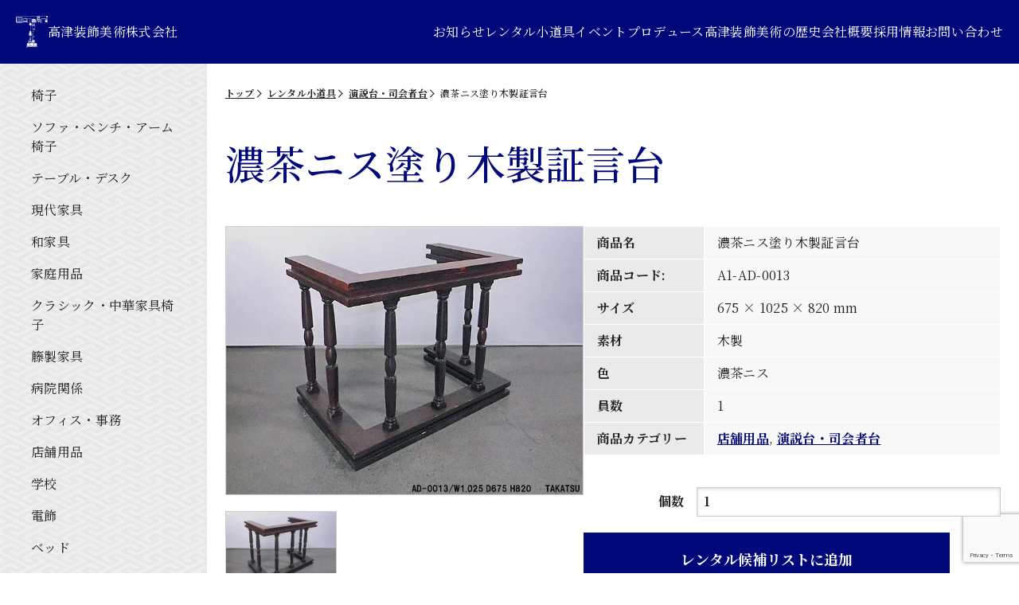

--- FILE ---
content_type: text/html; charset=UTF-8
request_url: https://www.takatsu-web.co.jp/product/%E6%BF%83%E8%8C%B6%E3%83%8B%E3%82%B9%E5%A1%97%E3%82%8A%E6%9C%A8%E8%A3%BD%E8%A8%BC%E8%A8%80%E5%8F%B0/
body_size: 14759
content:
<!DOCTYPE html>
<html lang="ja">
<head>
<meta charset="UTF-8">
<meta http-equiv="X-UA-Compatible" content="IE=edge">
<meta name="description" content="映画誕生以来、日本映像･文化を支えて90年の歴史　「撮影で使うアレ欲しいんだけど…」にお答えします。">
<meta name="author" content="高津装飾美術">
<meta name="format-detection" content="telephone=no, address=no, email=no">
<meta name="viewport" content="width=device-width, initial-scale=1.0, minimum-scale=1.0, maximum-scale=1.0, user-scalable=no">
<meta name="apple-mobile-web-app-capable" content="yes">
<meta name="apple-mobile-web-app-status-bar-style" content="black-translucent">
<meta property="og:site_name" content="高津装飾美術株式会社">
<meta property="og:type" content="article">
<meta property="og:title" content="濃茶ニス塗り木製証言台 | ">
<meta property="og:description" content="映画誕生以来、日本映像･文化を支えて90年の歴史。「撮影で使うアレ欲しいんだけど…」にお答えします。">
<meta property="og:url" content="http://www.takatsu-web.co.jp/product/%E6%BF%83%E8%8C%B6%E3%83%8B%E3%82%B9%E5%A1%97%E3%82%8A%E6%9C%A8%E8%A3%BD%E8%A8%BC%E8%A8%80%E5%8F%B0/">
<meta property="og:image" content="https://www.takatsu-web.co.jp/topics/wp-content/uploads/items/A1-AD-0013_1.jpg">
<link rel="shortcut icon" href="https://www.takatsu-web.co.jp/topics/wp-content/themes/takatsu_sousyokubijutsu_3/favicon.ico">
<link rel="apple-touch-icon" href="https://www.takatsu-web.co.jp/topics/wp-content/themes/takatsu_sousyokubijutsu_3/apple-touch-icon.png">

<link rel="preconnect" href="https://fonts.googleapis.com">
<link rel="preconnect" href="https://fonts.gstatic.com" crossorigin>
<link href="https://fonts.googleapis.com/css2?family=Noto+Sans+JP:wght@400;500;700&family=Noto+Serif+JP:wght@400;500;700&display=swap" rel="stylesheet">
<link rel="icon" href="https://www.takatsu-web.co.jp/topics/wp-content/themes/takatsu_sousyokubijutsu_3/assets/img/common/favicon.svg" type="image/svg+xml">
<title>濃茶ニス塗り木製証言台 &#8211; 高津装飾美術株式会社</title>
<meta name='robots' content='max-image-preview:large' />
<link rel='dns-prefetch' href='//maxcdn.bootstrapcdn.com' />
<link rel="alternate" title="oEmbed (JSON)" type="application/json+oembed" href="https://www.takatsu-web.co.jp/wp-json/oembed/1.0/embed?url=https%3A%2F%2Fwww.takatsu-web.co.jp%2Fproduct%2F%25e6%25bf%2583%25e8%258c%25b6%25e3%2583%258b%25e3%2582%25b9%25e5%25a1%2597%25e3%2582%258a%25e6%259c%25a8%25e8%25a3%25bd%25e8%25a8%25bc%25e8%25a8%2580%25e5%258f%25b0%2F" />
<link rel="alternate" title="oEmbed (XML)" type="text/xml+oembed" href="https://www.takatsu-web.co.jp/wp-json/oembed/1.0/embed?url=https%3A%2F%2Fwww.takatsu-web.co.jp%2Fproduct%2F%25e6%25bf%2583%25e8%258c%25b6%25e3%2583%258b%25e3%2582%25b9%25e5%25a1%2597%25e3%2582%258a%25e6%259c%25a8%25e8%25a3%25bd%25e8%25a8%25bc%25e8%25a8%2580%25e5%258f%25b0%2F&#038;format=xml" />
<style id='wp-img-auto-sizes-contain-inline-css' type='text/css'>
img:is([sizes=auto i],[sizes^="auto," i]){contain-intrinsic-size:3000px 1500px}
/*# sourceURL=wp-img-auto-sizes-contain-inline-css */
</style>
<style id='wp-emoji-styles-inline-css' type='text/css'>

	img.wp-smiley, img.emoji {
		display: inline !important;
		border: none !important;
		box-shadow: none !important;
		height: 1em !important;
		width: 1em !important;
		margin: 0 0.07em !important;
		vertical-align: -0.1em !important;
		background: none !important;
		padding: 0 !important;
	}
/*# sourceURL=wp-emoji-styles-inline-css */
</style>
<style id='wp-block-library-inline-css' type='text/css'>
:root{--wp-block-synced-color:#7a00df;--wp-block-synced-color--rgb:122,0,223;--wp-bound-block-color:var(--wp-block-synced-color);--wp-editor-canvas-background:#ddd;--wp-admin-theme-color:#007cba;--wp-admin-theme-color--rgb:0,124,186;--wp-admin-theme-color-darker-10:#006ba1;--wp-admin-theme-color-darker-10--rgb:0,107,160.5;--wp-admin-theme-color-darker-20:#005a87;--wp-admin-theme-color-darker-20--rgb:0,90,135;--wp-admin-border-width-focus:2px}@media (min-resolution:192dpi){:root{--wp-admin-border-width-focus:1.5px}}.wp-element-button{cursor:pointer}:root .has-very-light-gray-background-color{background-color:#eee}:root .has-very-dark-gray-background-color{background-color:#313131}:root .has-very-light-gray-color{color:#eee}:root .has-very-dark-gray-color{color:#313131}:root .has-vivid-green-cyan-to-vivid-cyan-blue-gradient-background{background:linear-gradient(135deg,#00d084,#0693e3)}:root .has-purple-crush-gradient-background{background:linear-gradient(135deg,#34e2e4,#4721fb 50%,#ab1dfe)}:root .has-hazy-dawn-gradient-background{background:linear-gradient(135deg,#faaca8,#dad0ec)}:root .has-subdued-olive-gradient-background{background:linear-gradient(135deg,#fafae1,#67a671)}:root .has-atomic-cream-gradient-background{background:linear-gradient(135deg,#fdd79a,#004a59)}:root .has-nightshade-gradient-background{background:linear-gradient(135deg,#330968,#31cdcf)}:root .has-midnight-gradient-background{background:linear-gradient(135deg,#020381,#2874fc)}:root{--wp--preset--font-size--normal:16px;--wp--preset--font-size--huge:42px}.has-regular-font-size{font-size:1em}.has-larger-font-size{font-size:2.625em}.has-normal-font-size{font-size:var(--wp--preset--font-size--normal)}.has-huge-font-size{font-size:var(--wp--preset--font-size--huge)}.has-text-align-center{text-align:center}.has-text-align-left{text-align:left}.has-text-align-right{text-align:right}.has-fit-text{white-space:nowrap!important}#end-resizable-editor-section{display:none}.aligncenter{clear:both}.items-justified-left{justify-content:flex-start}.items-justified-center{justify-content:center}.items-justified-right{justify-content:flex-end}.items-justified-space-between{justify-content:space-between}.screen-reader-text{border:0;clip-path:inset(50%);height:1px;margin:-1px;overflow:hidden;padding:0;position:absolute;width:1px;word-wrap:normal!important}.screen-reader-text:focus{background-color:#ddd;clip-path:none;color:#444;display:block;font-size:1em;height:auto;left:5px;line-height:normal;padding:15px 23px 14px;text-decoration:none;top:5px;width:auto;z-index:100000}html :where(.has-border-color){border-style:solid}html :where([style*=border-top-color]){border-top-style:solid}html :where([style*=border-right-color]){border-right-style:solid}html :where([style*=border-bottom-color]){border-bottom-style:solid}html :where([style*=border-left-color]){border-left-style:solid}html :where([style*=border-width]){border-style:solid}html :where([style*=border-top-width]){border-top-style:solid}html :where([style*=border-right-width]){border-right-style:solid}html :where([style*=border-bottom-width]){border-bottom-style:solid}html :where([style*=border-left-width]){border-left-style:solid}html :where(img[class*=wp-image-]){height:auto;max-width:100%}:where(figure){margin:0 0 1em}html :where(.is-position-sticky){--wp-admin--admin-bar--position-offset:var(--wp-admin--admin-bar--height,0px)}@media screen and (max-width:600px){html :where(.is-position-sticky){--wp-admin--admin-bar--position-offset:0px}}

/*# sourceURL=wp-block-library-inline-css */
</style><link rel='stylesheet' id='wc-blocks-style-css' href='https://www.takatsu-web.co.jp/topics/wp-content/plugins/woocommerce/assets/client/blocks/wc-blocks.css?ver=wc-10.4.3' type='text/css' media='all' />
<style id='global-styles-inline-css' type='text/css'>
:root{--wp--preset--aspect-ratio--square: 1;--wp--preset--aspect-ratio--4-3: 4/3;--wp--preset--aspect-ratio--3-4: 3/4;--wp--preset--aspect-ratio--3-2: 3/2;--wp--preset--aspect-ratio--2-3: 2/3;--wp--preset--aspect-ratio--16-9: 16/9;--wp--preset--aspect-ratio--9-16: 9/16;--wp--preset--color--black: #000000;--wp--preset--color--cyan-bluish-gray: #abb8c3;--wp--preset--color--white: #ffffff;--wp--preset--color--pale-pink: #f78da7;--wp--preset--color--vivid-red: #cf2e2e;--wp--preset--color--luminous-vivid-orange: #ff6900;--wp--preset--color--luminous-vivid-amber: #fcb900;--wp--preset--color--light-green-cyan: #7bdcb5;--wp--preset--color--vivid-green-cyan: #00d084;--wp--preset--color--pale-cyan-blue: #8ed1fc;--wp--preset--color--vivid-cyan-blue: #0693e3;--wp--preset--color--vivid-purple: #9b51e0;--wp--preset--gradient--vivid-cyan-blue-to-vivid-purple: linear-gradient(135deg,rgb(6,147,227) 0%,rgb(155,81,224) 100%);--wp--preset--gradient--light-green-cyan-to-vivid-green-cyan: linear-gradient(135deg,rgb(122,220,180) 0%,rgb(0,208,130) 100%);--wp--preset--gradient--luminous-vivid-amber-to-luminous-vivid-orange: linear-gradient(135deg,rgb(252,185,0) 0%,rgb(255,105,0) 100%);--wp--preset--gradient--luminous-vivid-orange-to-vivid-red: linear-gradient(135deg,rgb(255,105,0) 0%,rgb(207,46,46) 100%);--wp--preset--gradient--very-light-gray-to-cyan-bluish-gray: linear-gradient(135deg,rgb(238,238,238) 0%,rgb(169,184,195) 100%);--wp--preset--gradient--cool-to-warm-spectrum: linear-gradient(135deg,rgb(74,234,220) 0%,rgb(151,120,209) 20%,rgb(207,42,186) 40%,rgb(238,44,130) 60%,rgb(251,105,98) 80%,rgb(254,248,76) 100%);--wp--preset--gradient--blush-light-purple: linear-gradient(135deg,rgb(255,206,236) 0%,rgb(152,150,240) 100%);--wp--preset--gradient--blush-bordeaux: linear-gradient(135deg,rgb(254,205,165) 0%,rgb(254,45,45) 50%,rgb(107,0,62) 100%);--wp--preset--gradient--luminous-dusk: linear-gradient(135deg,rgb(255,203,112) 0%,rgb(199,81,192) 50%,rgb(65,88,208) 100%);--wp--preset--gradient--pale-ocean: linear-gradient(135deg,rgb(255,245,203) 0%,rgb(182,227,212) 50%,rgb(51,167,181) 100%);--wp--preset--gradient--electric-grass: linear-gradient(135deg,rgb(202,248,128) 0%,rgb(113,206,126) 100%);--wp--preset--gradient--midnight: linear-gradient(135deg,rgb(2,3,129) 0%,rgb(40,116,252) 100%);--wp--preset--font-size--small: 13px;--wp--preset--font-size--medium: 20px;--wp--preset--font-size--large: 36px;--wp--preset--font-size--x-large: 42px;--wp--preset--spacing--20: 0.44rem;--wp--preset--spacing--30: 0.67rem;--wp--preset--spacing--40: 1rem;--wp--preset--spacing--50: 1.5rem;--wp--preset--spacing--60: 2.25rem;--wp--preset--spacing--70: 3.38rem;--wp--preset--spacing--80: 5.06rem;--wp--preset--shadow--natural: 6px 6px 9px rgba(0, 0, 0, 0.2);--wp--preset--shadow--deep: 12px 12px 50px rgba(0, 0, 0, 0.4);--wp--preset--shadow--sharp: 6px 6px 0px rgba(0, 0, 0, 0.2);--wp--preset--shadow--outlined: 6px 6px 0px -3px rgb(255, 255, 255), 6px 6px rgb(0, 0, 0);--wp--preset--shadow--crisp: 6px 6px 0px rgb(0, 0, 0);}:where(.is-layout-flex){gap: 0.5em;}:where(.is-layout-grid){gap: 0.5em;}body .is-layout-flex{display: flex;}.is-layout-flex{flex-wrap: wrap;align-items: center;}.is-layout-flex > :is(*, div){margin: 0;}body .is-layout-grid{display: grid;}.is-layout-grid > :is(*, div){margin: 0;}:where(.wp-block-columns.is-layout-flex){gap: 2em;}:where(.wp-block-columns.is-layout-grid){gap: 2em;}:where(.wp-block-post-template.is-layout-flex){gap: 1.25em;}:where(.wp-block-post-template.is-layout-grid){gap: 1.25em;}.has-black-color{color: var(--wp--preset--color--black) !important;}.has-cyan-bluish-gray-color{color: var(--wp--preset--color--cyan-bluish-gray) !important;}.has-white-color{color: var(--wp--preset--color--white) !important;}.has-pale-pink-color{color: var(--wp--preset--color--pale-pink) !important;}.has-vivid-red-color{color: var(--wp--preset--color--vivid-red) !important;}.has-luminous-vivid-orange-color{color: var(--wp--preset--color--luminous-vivid-orange) !important;}.has-luminous-vivid-amber-color{color: var(--wp--preset--color--luminous-vivid-amber) !important;}.has-light-green-cyan-color{color: var(--wp--preset--color--light-green-cyan) !important;}.has-vivid-green-cyan-color{color: var(--wp--preset--color--vivid-green-cyan) !important;}.has-pale-cyan-blue-color{color: var(--wp--preset--color--pale-cyan-blue) !important;}.has-vivid-cyan-blue-color{color: var(--wp--preset--color--vivid-cyan-blue) !important;}.has-vivid-purple-color{color: var(--wp--preset--color--vivid-purple) !important;}.has-black-background-color{background-color: var(--wp--preset--color--black) !important;}.has-cyan-bluish-gray-background-color{background-color: var(--wp--preset--color--cyan-bluish-gray) !important;}.has-white-background-color{background-color: var(--wp--preset--color--white) !important;}.has-pale-pink-background-color{background-color: var(--wp--preset--color--pale-pink) !important;}.has-vivid-red-background-color{background-color: var(--wp--preset--color--vivid-red) !important;}.has-luminous-vivid-orange-background-color{background-color: var(--wp--preset--color--luminous-vivid-orange) !important;}.has-luminous-vivid-amber-background-color{background-color: var(--wp--preset--color--luminous-vivid-amber) !important;}.has-light-green-cyan-background-color{background-color: var(--wp--preset--color--light-green-cyan) !important;}.has-vivid-green-cyan-background-color{background-color: var(--wp--preset--color--vivid-green-cyan) !important;}.has-pale-cyan-blue-background-color{background-color: var(--wp--preset--color--pale-cyan-blue) !important;}.has-vivid-cyan-blue-background-color{background-color: var(--wp--preset--color--vivid-cyan-blue) !important;}.has-vivid-purple-background-color{background-color: var(--wp--preset--color--vivid-purple) !important;}.has-black-border-color{border-color: var(--wp--preset--color--black) !important;}.has-cyan-bluish-gray-border-color{border-color: var(--wp--preset--color--cyan-bluish-gray) !important;}.has-white-border-color{border-color: var(--wp--preset--color--white) !important;}.has-pale-pink-border-color{border-color: var(--wp--preset--color--pale-pink) !important;}.has-vivid-red-border-color{border-color: var(--wp--preset--color--vivid-red) !important;}.has-luminous-vivid-orange-border-color{border-color: var(--wp--preset--color--luminous-vivid-orange) !important;}.has-luminous-vivid-amber-border-color{border-color: var(--wp--preset--color--luminous-vivid-amber) !important;}.has-light-green-cyan-border-color{border-color: var(--wp--preset--color--light-green-cyan) !important;}.has-vivid-green-cyan-border-color{border-color: var(--wp--preset--color--vivid-green-cyan) !important;}.has-pale-cyan-blue-border-color{border-color: var(--wp--preset--color--pale-cyan-blue) !important;}.has-vivid-cyan-blue-border-color{border-color: var(--wp--preset--color--vivid-cyan-blue) !important;}.has-vivid-purple-border-color{border-color: var(--wp--preset--color--vivid-purple) !important;}.has-vivid-cyan-blue-to-vivid-purple-gradient-background{background: var(--wp--preset--gradient--vivid-cyan-blue-to-vivid-purple) !important;}.has-light-green-cyan-to-vivid-green-cyan-gradient-background{background: var(--wp--preset--gradient--light-green-cyan-to-vivid-green-cyan) !important;}.has-luminous-vivid-amber-to-luminous-vivid-orange-gradient-background{background: var(--wp--preset--gradient--luminous-vivid-amber-to-luminous-vivid-orange) !important;}.has-luminous-vivid-orange-to-vivid-red-gradient-background{background: var(--wp--preset--gradient--luminous-vivid-orange-to-vivid-red) !important;}.has-very-light-gray-to-cyan-bluish-gray-gradient-background{background: var(--wp--preset--gradient--very-light-gray-to-cyan-bluish-gray) !important;}.has-cool-to-warm-spectrum-gradient-background{background: var(--wp--preset--gradient--cool-to-warm-spectrum) !important;}.has-blush-light-purple-gradient-background{background: var(--wp--preset--gradient--blush-light-purple) !important;}.has-blush-bordeaux-gradient-background{background: var(--wp--preset--gradient--blush-bordeaux) !important;}.has-luminous-dusk-gradient-background{background: var(--wp--preset--gradient--luminous-dusk) !important;}.has-pale-ocean-gradient-background{background: var(--wp--preset--gradient--pale-ocean) !important;}.has-electric-grass-gradient-background{background: var(--wp--preset--gradient--electric-grass) !important;}.has-midnight-gradient-background{background: var(--wp--preset--gradient--midnight) !important;}.has-small-font-size{font-size: var(--wp--preset--font-size--small) !important;}.has-medium-font-size{font-size: var(--wp--preset--font-size--medium) !important;}.has-large-font-size{font-size: var(--wp--preset--font-size--large) !important;}.has-x-large-font-size{font-size: var(--wp--preset--font-size--x-large) !important;}
/*# sourceURL=global-styles-inline-css */
</style>

<style id='classic-theme-styles-inline-css' type='text/css'>
/*! This file is auto-generated */
.wp-block-button__link{color:#fff;background-color:#32373c;border-radius:9999px;box-shadow:none;text-decoration:none;padding:calc(.667em + 2px) calc(1.333em + 2px);font-size:1.125em}.wp-block-file__button{background:#32373c;color:#fff;text-decoration:none}
/*# sourceURL=/wp-includes/css/classic-themes.min.css */
</style>
<link rel='stylesheet' id='contact-form-7-css' href='https://www.takatsu-web.co.jp/topics/wp-content/plugins/contact-form-7/includes/css/styles.css?ver=6.1.4' type='text/css' media='all' />
<link rel='stylesheet' id='woocommerce-layout-css' href='https://www.takatsu-web.co.jp/topics/wp-content/plugins/woocommerce/assets/css/woocommerce-layout.css?ver=10.4.3' type='text/css' media='all' />
<link rel='stylesheet' id='woocommerce-smallscreen-css' href='https://www.takatsu-web.co.jp/topics/wp-content/plugins/woocommerce/assets/css/woocommerce-smallscreen.css?ver=10.4.3' type='text/css' media='only screen and (max-width: 768px)' />
<link rel='stylesheet' id='woocommerce-general-css' href='https://www.takatsu-web.co.jp/topics/wp-content/plugins/woocommerce/assets/css/woocommerce.css?ver=10.4.3' type='text/css' media='all' />
<style id='woocommerce-inline-inline-css' type='text/css'>
.woocommerce form .form-row .required { visibility: visible; }
/*# sourceURL=woocommerce-inline-inline-css */
</style>
<link rel='stylesheet' id='font-awesome-style-css' href='https://maxcdn.bootstrapcdn.com/font-awesome/4.5.0/css/font-awesome.min.css' type='text/css' media='all' />
<link rel='stylesheet' id='themes-style-css' href='https://www.takatsu-web.co.jp/topics/wp-content/themes/takatsu_sousyokubijutsu_3/style.css' type='text/css' media='all' />
<link rel='stylesheet' id='swiper-bundle-css' href='https://www.takatsu-web.co.jp/topics/wp-content/themes/takatsu_sousyokubijutsu_3/assets/css/libs/swiper-bundle.css' type='text/css' media='all' />
<script type="text/javascript" src="https://www.takatsu-web.co.jp/topics/wp-includes/js/jquery/jquery.min.js?ver=3.7.1" id="jquery-core-js"></script>
<script type="text/javascript" src="https://www.takatsu-web.co.jp/topics/wp-includes/js/jquery/jquery-migrate.min.js?ver=3.4.1" id="jquery-migrate-js"></script>
<script type="text/javascript" src="https://www.takatsu-web.co.jp/topics/wp-content/plugins/woocommerce/assets/js/jquery-blockui/jquery.blockUI.min.js?ver=2.7.0-wc.10.4.3" id="wc-jquery-blockui-js" defer="defer" data-wp-strategy="defer"></script>
<script type="text/javascript" id="wc-add-to-cart-js-extra">
/* <![CDATA[ */
var wc_add_to_cart_params = {"ajax_url":"/topics/wp-admin/admin-ajax.php","wc_ajax_url":"/?wc-ajax=%%endpoint%%","i18n_view_cart":"\u30ec\u30f3\u30bf\u30eb\u5019\u88dc\u30ea\u30b9\u30c8\u3092\u8868\u793a","cart_url":"https://www.takatsu-web.co.jp/cart/","is_cart":"","cart_redirect_after_add":"no"};
//# sourceURL=wc-add-to-cart-js-extra
/* ]]> */
</script>
<script type="text/javascript" src="https://www.takatsu-web.co.jp/topics/wp-content/plugins/woocommerce/assets/js/frontend/add-to-cart.min.js?ver=10.4.3" id="wc-add-to-cart-js" defer="defer" data-wp-strategy="defer"></script>
<script type="text/javascript" id="wc-single-product-js-extra">
/* <![CDATA[ */
var wc_single_product_params = {"i18n_required_rating_text":"\u8a55\u4fa1\u3092\u9078\u629e\u3057\u3066\u304f\u3060\u3055\u3044","i18n_rating_options":["1\u3064\u661f (\u6700\u9ad8\u8a55\u4fa1: 5\u3064\u661f)","2\u3064\u661f (\u6700\u9ad8\u8a55\u4fa1: 5\u3064\u661f)","3\u3064\u661f (\u6700\u9ad8\u8a55\u4fa1: 5\u3064\u661f)","4\u3064\u661f (\u6700\u9ad8\u8a55\u4fa1: 5\u3064\u661f)","5\u3064\u661f (\u6700\u9ad8\u8a55\u4fa1: 5\u3064\u661f)"],"i18n_product_gallery_trigger_text":"\u30d5\u30eb\u30b9\u30af\u30ea\u30fc\u30f3\u753b\u50cf\u30ae\u30e3\u30e9\u30ea\u30fc\u3092\u8868\u793a","review_rating_required":"yes","flexslider":{"rtl":false,"animation":"slide","smoothHeight":true,"directionNav":false,"controlNav":"thumbnails","slideshow":false,"animationSpeed":500,"animationLoop":false,"allowOneSlide":false},"zoom_enabled":"","zoom_options":[],"photoswipe_enabled":"","photoswipe_options":{"shareEl":false,"closeOnScroll":false,"history":false,"hideAnimationDuration":0,"showAnimationDuration":0},"flexslider_enabled":""};
//# sourceURL=wc-single-product-js-extra
/* ]]> */
</script>
<script type="text/javascript" src="https://www.takatsu-web.co.jp/topics/wp-content/plugins/woocommerce/assets/js/frontend/single-product.min.js?ver=10.4.3" id="wc-single-product-js" defer="defer" data-wp-strategy="defer"></script>
<script type="text/javascript" src="https://www.takatsu-web.co.jp/topics/wp-content/plugins/woocommerce/assets/js/js-cookie/js.cookie.min.js?ver=2.1.4-wc.10.4.3" id="wc-js-cookie-js" defer="defer" data-wp-strategy="defer"></script>
<script type="text/javascript" id="woocommerce-js-extra">
/* <![CDATA[ */
var woocommerce_params = {"ajax_url":"/topics/wp-admin/admin-ajax.php","wc_ajax_url":"/?wc-ajax=%%endpoint%%","i18n_password_show":"\u30d1\u30b9\u30ef\u30fc\u30c9\u3092\u8868\u793a","i18n_password_hide":"\u30d1\u30b9\u30ef\u30fc\u30c9\u3092\u96a0\u3059"};
//# sourceURL=woocommerce-js-extra
/* ]]> */
</script>
<script type="text/javascript" src="https://www.takatsu-web.co.jp/topics/wp-content/plugins/woocommerce/assets/js/frontend/woocommerce.min.js?ver=10.4.3" id="woocommerce-js" defer="defer" data-wp-strategy="defer"></script>
<script type="text/javascript" src="https://www.takatsu-web.co.jp/topics/wp-content/themes/takatsu_sousyokubijutsu_3/assets/js/libs/swiper-bundle.min.js" id="swiper-bundle-js"></script>
<script type="text/javascript" src="https://www.takatsu-web.co.jp/topics/wp-content/themes/takatsu_sousyokubijutsu_3/assets/js/product.js" id="swiper-product-js"></script>
<link rel="https://api.w.org/" href="https://www.takatsu-web.co.jp/wp-json/" /><link rel="alternate" title="JSON" type="application/json" href="https://www.takatsu-web.co.jp/wp-json/wp/v2/product/132610" />	<noscript><style>.woocommerce-product-gallery{ opacity: 1 !important; }</style></noscript>
	
<!-- CSS -->
<link rel="stylesheet" type="text/css" href="https://www.takatsu-web.co.jp/topics/wp-content/themes/takatsu_sousyokubijutsu_3/assets/css/style.css" media="all">
<!-- JS -->
<script type="text/javascript" src="https://www.takatsu-web.co.jp/topics/wp-content/themes/takatsu_sousyokubijutsu_3/assets/js/jquery.plugins.min.js"></script>

<script>
  (function(i,s,o,g,r,a,m){i['GoogleAnalyticsObject']=r;i[r]=i[r]||function(){
  (i[r].q=i[r].q||[]).push(arguments)},i[r].l=1*new Date();a=s.createElement(o),
  m=s.getElementsByTagName(o)[0];a.async=1;a.src=g;m.parentNode.insertBefore(a,m)
  })(window,document,'script','https://www.google-analytics.com/analytics.js','ga');

  ga('create', 'UA-91779919-1', 'auto');
  ga('send', 'pageview');

</script>
</head>

<body>
    <div class="splash">
      <div class="logo" id="logo"></div>
  </div>



<div id="fb-root"></div>
<script>(function(d, s, id) {
  var js, fjs = d.getElementsByTagName(s)[0];
  if (d.getElementById(id)) return;
  js = d.createElement(s); js.id = id;
  js.src = "//connect.facebook.net/ja_JP/sdk.js#xfbml=1&version=v2.6";
  fjs.parentNode.insertBefore(js, fjs);
}(document, 'script', 'facebook-jssdk'));</script>

  <!-- .page -->
      <div class="page">
  
    
  <header id="header" class="header">
      <div class="header__inner">
        <p class="header__title">
          <a href="/"><img class="header__title__logo" src="https://www.takatsu-web.co.jp/topics/wp-content/themes/takatsu_sousyokubijutsu_3/assets/img/common/header_logo.svg" alt="高津装飾美術株式会社" decoding="async" width="40" height="40"><span class="header__title__txt">高津装飾美術株式会社</span></a>
        </p>
        <nav class="header-nav header-nav--pc">
          <div class="header-nav-menu">
            <ul class="header-nav-menu__list">
              <li class="menu-item menu-item--lv1"><a href="/topics/">お知らせ</a></li>
              <li class="menu-item menu-item--lv1"><a href="/product/">レンタル小道具</a></li>
              <li class="menu-item menu-item--lv1"><a href="/event/">イベントプロデュース</a></li>
              <li class="menu-item menu-item--lv1"><a href="/history/">高津装飾美術の歴史</a></li>
              <li class="menu-item menu-item--lv1"><a href="/profile/">会社概要</a></li>
              <li class="menu-item menu-item--lv1"><a href="/career/">採用情報</a></li>
              <li class="menu-item menu-item--lv1"><a href="/contact/">お問い合わせ</a></li>
            </ul>
          </div>
        </nav>
        <nav class="header-nav header-nav--sp">
          <div class="header-nav__bg"></div>
          <div class="header-nav-menu">
            <ul class="header-nav-menu__list js-accordion">
              <li class="menu-item menu-item--lv1"><a href="/">トップ</a></li>
              <li class="menu-item menu-item--lv1"><a href="/topics/">お知らせ</a></li>
              <li class="menu-item menu-item--lv1 js-accordion-item"><span class="js-accordion-item__link">レンタル小道具<i class="icon"></i></span>
                <ul class="js-accordion-item__content">
                  <li class="menu-item menu-item--lv2"><a href="/product/">レンタル小道具 トップ</a></li>
                  
                                                        <li class="menu-item menu-item--lv2"><a href="/product-category/chair/">椅子</a></li>
                                      <li class="menu-item menu-item--lv2"><a href="/product-category/sofa_bench_armchair/">ソファ・ベンチ・アーム椅子</a></li>
                                      <li class="menu-item menu-item--lv2"><a href="/product-category/table_desk/">テーブル・デスク</a></li>
                                      <li class="menu-item menu-item--lv2"><a href="/product-category/modern/">現代家具</a></li>
                                      <li class="menu-item menu-item--lv2"><a href="/product-category/japanese/">和家具</a></li>
                                      <li class="menu-item menu-item--lv2"><a href="/product-category/home/">家庭用品</a></li>
                                      <li class="menu-item menu-item--lv2"><a href="/product-category/クラシック・中華家具椅子/">クラシック・中華家具椅子</a></li>
                                      <li class="menu-item menu-item--lv2"><a href="/product-category/rattan/">籐製家具</a></li>
                                      <li class="menu-item menu-item--lv2"><a href="/product-category/hospital/">病院関係</a></li>
                                      <li class="menu-item menu-item--lv2"><a href="/product-category/office/">オフィス・事務</a></li>
                                      <li class="menu-item menu-item--lv2"><a href="/product-category/retail/">店舗用品</a></li>
                                      <li class="menu-item menu-item--lv2"><a href="/product-category/school/">学校</a></li>
                                      <li class="menu-item menu-item--lv2"><a href="/product-category/illumination/">電飾</a></li>
                                      <li class="menu-item menu-item--lv2"><a href="/product-category/bedding/">ベッド</a></li>
                                      <li class="menu-item menu-item--lv2"><a href="/product-category/vehicle_playgroundequipment_cannon/">乗り物・遊具・大砲</a></li>
                                  </ul>
              </li>
              <li class="menu-item menu-item--lv1 js-accordion-item"><span class="js-accordion-item__link">イベントプロデュース<i class="icon"></i></span>
                <ul class="js-accordion-item__content">
                  <li class="menu-item menu-item--lv2"><a href="/event/">イベントプロデュース トップ</a></li>
                  <li class="menu-item menu-item--lv2"><a href="/event/catalog/">鎧・⾐装カタログ</a></li>
                  <li class="menu-item menu-item--lv2"><a href="/event/events/">イベントブログ</a></li>
                  <li class="menu-item menu-item--lv2"><a href="/event/schedule/">イベント実績</a></li>
                  <li class="menu-item menu-item--lv2"><a href="/event/shinansyo/">イベント担当者の為の武者⾏列指南書</a></li>
                  <li class="menu-item menu-item--lv2"><a href="/event/event_catalog/">展示・催事カタログ</a></li>
                                  </ul>
              </li>
              <li class="menu-item menu-item--lv1"><a href="/history/">高津装飾美術の歴史</a></li>
              <li class="menu-item menu-item--lv1"><a href="/profile/">会社概要</a></li>
            </ul>
            <div class="header-nav-menu__contact"><a href="/contact/">お問い合わせ</a></div>
          </div>
          <button class="header-nav__btn" type="button" name="Main menu" aria-label="メニュー">
            <span class="header-nav__btn__line"></span>
            <span class="header-nav__btn__line"></span>
            <span class="header-nav__btn__line"></span>
            <span class="header-nav__btn__txt">メニュー</span>
          </button>
        </nav>
      </div>
    </header>
<!-- .page -->
<div id="product" class="page product has-sidebar">

    <!-- .sidebar -->
    


<div id="sidebar" class="sidebar">
  <nav class="sidebar-menu">
    <ul class="sidebar-menu__list">
      
      <li class="menu-item"><a href="https://www.takatsu-web.co.jp/product-category/chair/">椅子</a>
                  <dl class="sidebar-submenu">
            <dt>椅子</dt>
                                        <dd><a href="https://www.takatsu-web.co.jp/product-category/chair/armchair/">アームチェア</a></dd>
                            <dd><a href="https://www.takatsu-web.co.jp/product-category/chair/ottoman_rocking-chair/">オットマン・ロッキングチェア</a></dd>
                            <dd><a href="https://www.takatsu-web.co.jp/product-category/chair/office-chair_oa-chair/">オフィスチェア・ＯＡチェア</a></dd>
                            <dd><a href="https://www.takatsu-web.co.jp/product-category/chair/counter-chair/">カウンター椅子</a></dd>
                            <dd><a href="https://www.takatsu-web.co.jp/product-category/chair/classic-armchair/">クラシックアーム椅子</a></dd>
                            <dd><a href="https://www.takatsu-web.co.jp/product-category/chair/classic-chair/">クラシック椅子</a></dd>
                            <dd><a href="https://www.takatsu-web.co.jp/product-category/chair/section/">セクション</a></dd>
                            <dd><a href="https://www.takatsu-web.co.jp/product-category/chair/dining-chair/">ダイニングチェア</a></dd>
                            <dd><a href="https://www.takatsu-web.co.jp/product-category/chair/modern-chair/">モダン椅子</a></dd>
                            <dd><a href="https://www.takatsu-web.co.jp/product-category/chair/japanese-chair/">和風椅子</a></dd>
                            <dd><a href="https://www.takatsu-web.co.jp/product-category/chair/outdoor-chair/">屋外用椅子</a></dd>
                            <dd><a href="https://www.takatsu-web.co.jp/product-category/chair/king-chair/">王様椅子他</a></dd>
                            <dd><a href="https://www.takatsu-web.co.jp/product-category/chair/rosewood-chair/">紫檀椅子</a></dd>
                                    </dl>
                </li>

      
      <li class="menu-item"><a href="https://www.takatsu-web.co.jp/product-category/sofa_bench_armchair/">ソファ・ベンチ・アーム椅子</a>
                  <dl class="sidebar-submenu">
            <dt>ソファ・ベンチ・アーム椅子</dt>
                                        <dd><a href="https://www.takatsu-web.co.jp/product-category/sofa_bench_armchair/couch-sofa/">カウチソファ</a></dd>
                            <dd><a href="https://www.takatsu-web.co.jp/product-category/sofa_bench_armchair/classic-sofa/">クラシックソファセット</a></dd>
                            <dd><a href="https://www.takatsu-web.co.jp/product-category/sofa_bench_armchair/classic-bench/">クラシックベンチ</a></dd>
                            <dd><a href="https://www.takatsu-web.co.jp/product-category/sofa_bench_armchair/sofaset/">ソファセット</a></dd>
                            <dd><a href="https://www.takatsu-web.co.jp/product-category/sofa_bench_armchair/sofabed/">ソファベッド</a></dd>
                            <dd><a href="https://www.takatsu-web.co.jp/product-category/sofa_bench_armchair/bench/">ベンチ</a></dd>
                            <dd><a href="https://www.takatsu-web.co.jp/product-category/sofa_bench_armchair/single-armchair/">一人掛アーム椅子</a></dd>
                            <dd><a href="https://www.takatsu-web.co.jp/product-category/sofa_bench_armchair/homebench/">家庭用ベンチ</a></dd>
                            <dd><a href="https://www.takatsu-web.co.jp/product-category/sofa_bench_armchair/outdoor-bench/">屋外用ベンチ</a></dd>
                                    </dl>
                </li>

      
      <li class="menu-item"><a href="https://www.takatsu-web.co.jp/product-category/table_desk/">テーブル・デスク</a>
                  <dl class="sidebar-submenu">
            <dt>テーブル・デスク</dt>
                                        <dd><a href="https://www.takatsu-web.co.jp/product-category/table_desk/classic-center-sidetable/">クラシックセンター・サイドテーブル</a></dd>
                            <dd><a href="https://www.takatsu-web.co.jp/product-category/table_desk/classic-smalltable/">クラシックテーブル・小テーブル</a></dd>
                            <dd><a href="https://www.takatsu-web.co.jp/product-category/table_desk/center-sidetable/">センター・サイドテーブル</a></dd>
                            <dd><a href="https://www.takatsu-web.co.jp/product-category/table_desk/dining-table/">ダイニングテーブル</a></dd>
                            <dd><a href="https://www.takatsu-web.co.jp/product-category/table_desk/deskside_drawer/">デスク脇・ドロワー</a></dd>
                            <dd><a href="https://www.takatsu-web.co.jp/product-category/table_desk/double-sleeveddesk/">両袖机</a></dd>
                            <dd><a href="https://www.takatsu-web.co.jp/product-category/table_desk/conference_worktable/">会議テーブル・作業テーブル</a></dd>
                            <dd><a href="https://www.takatsu-web.co.jp/product-category/table_desk/japanese-table/">和風テーブル</a></dd>
                            <dd><a href="https://www.takatsu-web.co.jp/product-category/table_desk/small_counter-table/">小・カウンターテーブル</a></dd>
                            <dd><a href="https://www.takatsu-web.co.jp/product-category/table_desk/onesleeve_desk/">片袖机</a></dd>
                                    </dl>
                </li>

      
      <li class="menu-item"><a href="https://www.takatsu-web.co.jp/product-category/modern/">現代家具</a>
                  <dl class="sidebar-submenu">
            <dt>現代家具</dt>
                                        <dd><a href="https://www.takatsu-web.co.jp/product-category/modern/kitchen-wagon_range-stand/">キッチンワゴン・レンジ台</a></dd>
                            <dd><a href="https://www.takatsu-web.co.jp/product-category/modern/cabinet/">キャビネット</a></dd>
                            <dd><a href="https://www.takatsu-web.co.jp/product-category/modern/sideboard/">サイドボード</a></dd>
                            <dd><a href="https://www.takatsu-web.co.jp/product-category/modern/dresser/">ドレッサー</a></dd>
                            <dd><a href="https://www.takatsu-web.co.jp/product-category/modern/low-board_tv-stand/">ローボード・テレビ台</a></dd>
                            <dd><a href="https://www.takatsu-web.co.jp/product-category/modern/shoe-rack_modern/">下駄箱</a></dd>
                            <dd><a href="https://www.takatsu-web.co.jp/product-category/modern/organizing-chest/">整理ダンス・チェスト</a></dd>
                            <dd><a href="https://www.takatsu-web.co.jp/product-category/modern/bookcase_corner-shelf/">書棚・隅棚</a></dd>
                            <dd><a href="https://www.takatsu-web.co.jp/product-category/modern/wardrobe/">洋服ダンス・ワードローブ</a></dd>
                            <dd><a href="https://www.takatsu-web.co.jp/product-category/modern/telephone_flower-stand/">電話台・花台</a></dd>
                            <dd><a href="https://www.takatsu-web.co.jp/product-category/modern/cupboard-modern/">食器棚</a></dd>
                            <dd><a href="https://www.takatsu-web.co.jp/product-category/modern/display-shelf/">飾り棚</a></dd>
                                    </dl>
                </li>

      
      <li class="menu-item"><a href="https://www.takatsu-web.co.jp/product-category/japanese/">和家具</a>
                  <dl class="sidebar-submenu">
            <dt>和家具</dt>
                                        <dd><a href="https://www.takatsu-web.co.jp/product-category/japanese/shoerack-japanese/">下駄箱</a></dd>
                            <dd><a href="https://www.takatsu-web.co.jp/product-category/japanese/japanese-sideboard/">和サイドボード</a></dd>
                            <dd><a href="https://www.takatsu-web.co.jp/product-category/japanese/japanese-clothes-dance/">和洋服ダンス</a></dd>
                            <dd><a href="https://www.takatsu-web.co.jp/product-category/japanese/japanese-chest-drawers/">和箪笥</a></dd>
                            <dd><a href="https://www.takatsu-web.co.jp/product-category/japanese/japanese-decorative-shelf/">和飾り棚</a></dd>
                            <dd><a href="https://www.takatsu-web.co.jp/product-category/japanese/low-table/">座卓</a></dd>
                            <dd><a href="https://www.takatsu-web.co.jp/product-category/japanese/low-desk/">座机</a></dd>
                            <dd><a href="https://www.takatsu-web.co.jp/product-category/japanese/jidai-chest/">時代箪笥</a></dd>
                            <dd><a href="https://www.takatsu-web.co.jp/product-category/japanese/japanese-bookshelf/">本棚・書棚</a></dd>
                            <dd><a href="https://www.takatsu-web.co.jp/product-category/japanese/japanese-brown-chest/">茶箪笥</a></dd>
                                    </dl>
                </li>

      
      <li class="menu-item"><a href="https://www.takatsu-web.co.jp/product-category/home/">家庭用品</a>
                  <dl class="sidebar-submenu">
            <dt>家庭用品</dt>
                                        <dd><a href="https://www.takatsu-web.co.jp/product-category/home/refrigerator/">冷蔵庫</a></dd>
                            <dd><a href="https://www.takatsu-web.co.jp/product-category/home/wash-basin/">洗面台</a></dd>
                            <dd><a href="https://www.takatsu-web.co.jp/product-category/home/washroom-furniture/">洗面所家具</a></dd>
                            <dd><a href="https://www.takatsu-web.co.jp/product-category/home/sink_gasstove/">流し台・ガス台</a></dd>
                            <dd><a href="https://www.takatsu-web.co.jp/product-category/home/bathtub/">浴槽</a></dd>
                                    </dl>
                </li>

      
      <li class="menu-item"><a href="https://www.takatsu-web.co.jp/product-category/クラシック・中華家具椅子/">クラシック・中華家具椅子</a>
                  <dl class="sidebar-submenu">
            <dt>クラシック・中華家具椅子</dt>
                                        <dd><a href="https://www.takatsu-web.co.jp/product-category/クラシック・中華家具椅子/classic-display-shelf_sideboard/">クラシック飾り棚・サイドボード</a></dd>
                            <dd><a href="https://www.takatsu-web.co.jp/product-category/クラシック・中華家具椅子/center-table/">テーブル・センターテーブル</a></dd>
                            <dd><a href="https://www.takatsu-web.co.jp/product-category/クラシック・中華家具椅子/shelf_drawers/">棚・箪笥</a></dd>
                            <dd><a href="https://www.takatsu-web.co.jp/product-category/クラシック・中華家具椅子/classic_chinese_chair_sofa/">椅子・ソファ</a></dd>
                            <dd><a href="https://www.takatsu-web.co.jp/product-category/クラシック・中華家具椅子/classic_chinese_flower-stand/">花台</a></dd>
                                    </dl>
                </li>

      
      <li class="menu-item"><a href="https://www.takatsu-web.co.jp/product-category/rattan/">籐製家具</a>
                  <dl class="sidebar-submenu">
            <dt>籐製家具</dt>
                                        <dd><a href="https://www.takatsu-web.co.jp/product-category/rattan/center-table-rattan/">テーブル・センターテーブル</a></dd>
                            <dd><a href="https://www.takatsu-web.co.jp/product-category/rattan/shelf_chest-drawers-rattan/">棚・箪笥</a></dd>
                            <dd><a href="https://www.takatsu-web.co.jp/product-category/rattan/chair_sofa-rattan/">椅子・ソファ</a></dd>
                            <dd><a href="https://www.takatsu-web.co.jp/product-category/rattan/flower-stand-rattan/">花台</a></dd>
                                    </dl>
                </li>

      
      <li class="menu-item"><a href="https://www.takatsu-web.co.jp/product-category/hospital/">病院関係</a>
                  <dl class="sidebar-submenu">
            <dt>病院関係</dt>
                                        <dd><a href="https://www.takatsu-web.co.jp/product-category/hospital/kevint/">ケビント</a></dd>
                            <dd><a href="https://www.takatsu-web.co.jp/product-category/hospital/hospital_etc/">他病院関係商品</a></dd>
                            <dd><a href="https://www.takatsu-web.co.jp/product-category/hospital/medical-illumination/">医療電飾</a></dd>
                            <dd><a href="https://www.takatsu-web.co.jp/product-category/hospital/bedside_hospital-chest/">枕頭台・病院チェスト</a></dd>
                            <dd><a href="https://www.takatsu-web.co.jp/product-category/hospital/hospital_examination-bed/">病院ベッド・診察ベッド</a></dd>
                                    </dl>
                </li>

      
      <li class="menu-item"><a href="https://www.takatsu-web.co.jp/product-category/office/">オフィス・事務</a>
                  <dl class="sidebar-submenu">
            <dt>オフィス・事務</dt>
                                        <dd><a href="https://www.takatsu-web.co.jp/product-category/office/oachair-swivel/">ＯＡチェア・回転椅子</a></dd>
                            <dd><a href="https://www.takatsu-web.co.jp/product-category/office/sofa-set_arm-chair/">ソファセット・アーム椅子</a></dd>
                            <dd><a href="https://www.takatsu-web.co.jp/product-category/office/office_swivel-chair/">事務・回転椅子</a></dd>
                            <dd><a href="https://www.takatsu-web.co.jp/product-category/office/office-bookshelf/">事務書棚関係</a></dd>
                            <dd><a href="https://www.takatsu-web.co.jp/product-category/office/boardsofa-arm/">役員室ソファセット・アーム椅子</a></dd>
                            <dd><a href="https://www.takatsu-web.co.jp/product-category/office/board-room-bookshelf/">役員室書棚・他家具</a></dd>
                            <dd><a href="https://www.takatsu-web.co.jp/product-category/office/wooden-office-desk/">木製事務机・デスク</a></dd>
                                    </dl>
                </li>

      
      <li class="menu-item"><a href="https://www.takatsu-web.co.jp/product-category/retail/">店舗用品</a>
                  <dl class="sidebar-submenu">
            <dt>店舗用品</dt>
                                        <dd><a href="https://www.takatsu-web.co.jp/product-category/retail/theater-chairs/">劇場椅子</a></dd>
                            <dd><a href="https://www.takatsu-web.co.jp/product-category/retail/kitchen-supplies/">厨房用品</a></dd>
                            <dd><a href="https://www.takatsu-web.co.jp/product-category/retail/industry-showcase/">各業種ショーケース・冷蔵庫</a></dd>
                            <dd><a href="https://www.takatsu-web.co.jp/product-category/retail/barber/">床屋・美容院</a></dd>
                            <dd><a href="https://www.takatsu-web.co.jp/product-category/retail/speech-stand/">演説台・司会者台</a></dd>
                                    </dl>
                </li>

      
      <li class="menu-item"><a href="https://www.takatsu-web.co.jp/product-category/school/">学校</a>
                  <dl class="sidebar-submenu">
            <dt>学校</dt>
                                        <dd><a href="https://www.takatsu-web.co.jp/product-category/school/school-steel-shoerack_locker/">スチール下駄箱・ロッカー</a></dd>
                            <dd><a href="https://www.takatsu-web.co.jp/product-category/school/steel-student-desk_chair/">スチール学生机・椅子</a></dd>
                            <dd><a href="https://www.takatsu-web.co.jp/product-category/school/steel-lectern/">スチール教卓</a></dd>
                            <dd><a href="https://www.takatsu-web.co.jp/product-category/school/school-wooden-shoerack_locker/">木製下駄箱・ロッカー</a></dd>
                            <dd><a href="https://www.takatsu-web.co.jp/product-category/school/wooden-lectern/">木製教卓</a></dd>
                                    </dl>
                </li>

      
      <li class="menu-item"><a href="https://www.takatsu-web.co.jp/product-category/illumination/">電飾</a>
                  <dl class="sidebar-submenu">
            <dt>電飾</dt>
                                        <dd><a href="https://www.takatsu-web.co.jp/product-category/illumination/%e3%82%b7%e3%83%a3%e3%83%b3%e3%83%87%e3%83%aa%e3%82%a2/">シャンデリア</a></dd>
                            <dd><a href="https://www.takatsu-web.co.jp/product-category/illumination/%e3%83%87%e3%82%b9%e3%82%af%e3%82%b9%e3%82%bf%e3%83%b3%e3%83%89/">デスクスタンド</a></dd>
                            <dd><a href="https://www.takatsu-web.co.jp/product-category/illumination/%e3%83%96%e3%83%a9%e3%82%b1%e3%83%83%e3%83%88/">ブラケット</a></dd>
                            <dd><a href="https://www.takatsu-web.co.jp/product-category/illumination/%e3%83%95%e3%83%ad%e3%82%a2%e3%82%b9%e3%82%bf%e3%83%b3%e3%83%89/">フロアスタンド</a></dd>
                            <dd><a href="https://www.takatsu-web.co.jp/product-category/illumination/%e5%90%8a%e3%82%8a%e3%83%96%e3%83%a9%e3%82%b1%e3%83%83%e3%83%88/">吊りブラケット</a></dd>
                                    </dl>
                </li>

      
      <li class="menu-item"><a href="https://www.takatsu-web.co.jp/product-category/bedding/">ベッド</a>
                  <dl class="sidebar-submenu">
            <dt>ベッド</dt>
                                        <dd><a href="https://www.takatsu-web.co.jp/product-category/bedding/bunk-bed/">２段ベッド</a></dd>
                            <dd><a href="https://www.takatsu-web.co.jp/product-category/bedding/single-bed/">シングルベッド</a></dd>
                            <dd><a href="https://www.takatsu-web.co.jp/product-category/bedding/semidouble-bed/">セミダブル・ダブルベッド</a></dd>
                            <dd><a href="https://www.takatsu-web.co.jp/product-category/bedding/babybed/">ベビーベッド</a></dd>
                                    </dl>
                </li>

      
      <li class="menu-item"><a href="https://www.takatsu-web.co.jp/product-category/vehicle_playgroundequipment_cannon/">乗り物・遊具・大砲</a>
                  <dl class="sidebar-submenu">
            <dt>乗り物・遊具・大砲</dt>
                                        <dd><a href="https://www.takatsu-web.co.jp/product-category/vehicle_playgroundequipment_cannon/game-console/">レトロゲーム機</a></dd>
                            <dd><a href="https://www.takatsu-web.co.jp/product-category/vehicle_playgroundequipment_cannon/daimyo-basket/">大名籠</a></dd>
                            <dd><a href="https://www.takatsu-web.co.jp/product-category/vehicle_playgroundequipment_cannon/cannon/">大砲</a></dd>
                            <dd><a href="https://www.takatsu-web.co.jp/product-category/vehicle_playgroundequipment_cannon/pedicab/">輪タク</a></dd>
                            <dd><a href="https://www.takatsu-web.co.jp/product-category/vehicle_playgroundequipment_cannon/palanquin/">輿</a></dd>
                            <dd><a href="https://www.takatsu-web.co.jp/product-category/vehicle_playgroundequipment_cannon/carriage/">馬車</a></dd>
                                    </dl>
                </li>

      
    </ul>
  </nav>
</div>


    <!-- .sidebar -->
    
    <!-- .main -->
    <main class="main">
      
      <nav class="breadcrumb">
  <ol class="breadcrumb__list">
    <li><a href="https://www.takatsu-web.co.jp">トップ</a></li><li><a href="https://www.takatsu-web.co.jp/product/">レンタル小道具</a></li><li><a href="/product-category/speech-stand">演説台・司会者台</a></li><li>濃茶ニス塗り木製証言台</li>  </ol>
</nav>

      <!-- .main-content -->
      <div id="primary" class="main-content">

        <div class="woocommerce-notices-wrapper"></div>
  
  <!-- .detail-header -->
  <div class="detail-header">
    <h1 class="detail-header__ttl">濃茶ニス塗り木製証言台</h1>
  </div>
  <!-- /.detail-header -->
  

  <!-- .detail-content -->
  <div class="detail-content">
    <div class="detail-content-first">
      <div class="detail-content__img">
        <div class="images">
	<img width="640" height="480" src="https://www.takatsu-web.co.jp/topics/wp-content/uploads/items/A1-AD-0013_1.jpg" class="attachment-shop_single size-shop_single wp-post-image" alt="" title="A1-AD-0013_1" decoding="async" fetchpriority="high" srcset="https://www.takatsu-web.co.jp/topics/wp-content/uploads/items/A1-AD-0013_1.jpg 640w, https://www.takatsu-web.co.jp/topics/wp-content/uploads/items/A1-AD-0013_1-150x113.jpg 150w, https://www.takatsu-web.co.jp/topics/wp-content/uploads/items/A1-AD-0013_1-600x450.jpg 600w, https://www.takatsu-web.co.jp/topics/wp-content/uploads/items/A1-AD-0013_1-300x225.jpg 300w, https://www.takatsu-web.co.jp/topics/wp-content/uploads/items/A1-AD-0013_1-510x383.jpg 510w" sizes="(max-width: 640px) 100vw, 640px" >
	<!--?php do_action( 'woocommerce_product_thumbnails' ); ?-->
</div>
      </div>
      <ul class="detail-content__images">
        <li class="selected"><img width="640" height="480" src="https://www.takatsu-web.co.jp/topics/wp-content/uploads/items/A1-AD-0013_1.jpg" class="attachment-shop_single size-shop_single wp-post-image" alt="" title="A1-AD-0013_1" decoding="async" srcset="https://www.takatsu-web.co.jp/topics/wp-content/uploads/items/A1-AD-0013_1.jpg 640w, https://www.takatsu-web.co.jp/topics/wp-content/uploads/items/A1-AD-0013_1-150x113.jpg 150w, https://www.takatsu-web.co.jp/topics/wp-content/uploads/items/A1-AD-0013_1-600x450.jpg 600w, https://www.takatsu-web.co.jp/topics/wp-content/uploads/items/A1-AD-0013_1-300x225.jpg 300w, https://www.takatsu-web.co.jp/topics/wp-content/uploads/items/A1-AD-0013_1-510x383.jpg 510w" sizes="(max-width: 640px) 100vw, 640px" ></li>      </ul>
    </div>
    <script>
    jQuery(function(){
      jQuery(".detail-content__images li").on('click', (e) => {
        console.log(jQuery('.detail-content__img .images img'));
        jQuery('.detail-content__img .images img').attr('src',jQuery(e.currentTarget).find('img').attr('src') );
        jQuery('.detail-content__img .images img').attr('srcset',jQuery(e.currentTarget).find('img').attr('srcset') );
        jQuery(".detail-content__images li").removeClass('selected');
        jQuery(e.currentTarget).addClass('selected');
      });
    });
    </script>

    <div class="detail-content-end">
      <table class="mce-item-table">
<tr>
<th> 商品名</th><td>濃茶ニス塗り木製証言台</td>
</tr>
<!--/table--><div itemprop="offers" itemscope itemtype="http://schema.org/Offer">

	<p class="price"></p>

	<meta itemprop="price" content="" />
	<meta itemprop="priceCurrency" content="JPY" />
	<link itemprop="availability" href="http://schema.org/InStock" />

</div>
<!--table class="mce-item-table"-->
				<tr>
		<th>商品コード:</th>
		<td>A1-AD-0013</td>
	</tr>
	<!-- 
		<dd class="sku_wrapper">商品コード: <span class="sku" itemprop="sku">A1-AD-0013</span></dd>-->
	
		

<!--table class="shop_attributes mce-item-table"-->
	
		
					<tr class="">
				<th>サイズ</th>
				<td class="product_dimensions">675 &times; 1025 &times; 820 mm</td>
			</tr>
		
	
			<tr class="alt">
			<th>素材</th>
			<td><p>木製</p>
</td>
		</tr>
			<tr class="">
			<th>色</th>
			<td><p>濃茶ニス</p>
</td>
		</tr>
			<tr class="alt">
			<th>員数</th>
			<td><p>1</p>
</td>
		</tr>
	
<!--/table-->
	
	
	
	<tr>
		<th>商品カテゴリー</th>
		<td><a href="https://www.takatsu-web.co.jp/product/product-category/retail/" rel="tag">店舗用品</a>, <a href="https://www.takatsu-web.co.jp/product/product-category/retail/speech-stand/" rel="tag">演説台・司会者台</a></td>					</tr>
		</table>

	
  <div class="detail-content-add">
	<form class="cart" action="https://www.takatsu-web.co.jp/product/%e6%bf%83%e8%8c%b6%e3%83%8b%e3%82%b9%e5%a1%97%e3%82%8a%e6%9c%a8%e8%a3%bd%e8%a8%bc%e8%a8%80%e5%8f%b0/" method="post" enctype='multipart/form-data'>
		
		<div class="detail-content-add-qty">
		<label class="detail-content-add-qty__label">個数</label><div class="quantity">
		<label class="screen-reader-text" for="quantity_697030d10a3c9">濃茶ニス塗り木製証言台個</label>
	<input
		type="number"
				id="quantity_697030d10a3c9"
		class="input-text qty text"
		name="quantity"
		value="1"
		aria-label="商品数量"
				min="1"
							step="1"
			placeholder=""
			inputmode="numeric"
			autocomplete="off"
			/>
	</div>
		</div>
		<button type="submit" name="add-to-cart" value="132610" class="c-btn-type3 detail-content-add__btn">レンタル候補リストに追加</button>

			</form>
  </div>

	

      
            
    </div>
  </div>
  <!-- /.detail-content -->



<!-- #product-132610 -->

        
        
      </div>
      <!-- /.main-content -->
      
            <!-- .main-footer -->
      <div class="main-footer">
        <div class="main-footer-contact">
          <h2 class="main-footer-contact__ttl">レンタル小道具についてのお問い合わせ</h2>
          <p class="main-footer-contact__desc">「撮影で使うアレ欲しいんだけど…」にお答えします。</p>
          <p class="main-footer-contact__tel"><i class="ico-tel"></i><a class="js-link-tel" href="tel:0424841161">042-484-1161</a><span class="fs-sm">（9:00〜17:00）</span></p>
          <div class="main-footer-contact__btn"><a class="c-btn c-btn-type3" href="/contact/product/"><i class="ico-mail"></i>レンタル小道具お問い合わせ</a></div>
        </div>
      </div>
      <!-- /.main-footer -->      
    </main>
    <!-- /.main -->

</div>
<!-- /.page -->


    <!-- .footer -->
    <footer id="footer" class="footer">
      <div class="footer-top">
        <div class="footer-top__inner">
          <div class="footer-top-start">
            <div class="footer-top__map">
              <img src="https://www.takatsu-web.co.jp/topics/wp-content/themes/takatsu_sousyokubijutsu_3/assets/img/common/footer_img_map.jpg" alt="アクセスマップ" width="760" height="400" loading="lazy" decoding="async">
            </div>
          </div>
          <div class="footer-top-end">
            <p class="footer-top__name"><span>映画誕生以来、日本映像･文化を支えて90年の歴史</span><br><span>高津装飾美術株式会社</span></p>
            <ul class="footer-top__access">
              <li>〒182-0022<br>東京都調布市国領町1-30-3</li>
              <li>tel：042-484-1161（9:00〜17:00）</li>
              <li>京王線　布田駅から徒歩5分、国領駅から徒歩5分<br><a href="https://maps.app.goo.gl/q8P3maApn2LoYfpX8" target="_blank">&gt;&#160;Googleマップで見る</a></li>
            </ul>
            <ul class="footer-top__sns">
              <li><a href="https://www.instagram.com/takatsu.sousyoku_official/" target="_blank"><img src="https://www.takatsu-web.co.jp/topics/wp-content/themes/takatsu_sousyokubijutsu_3/assets/img/common/footer_btn_sns_insta.svg" alt="Instagram"></a></li>
                          </ul>
          </div>
        </div>
      </div>
      <div class="footer-bottom">
        <div class="footer-bottom__inner">
          <ul class="footer-bottom-nav">
            <li><a href="/">トップ</a></li>
            <li><a href="/topics/">お知らせ</a></li>
            <li><a href="/product/">レンタル小道具</a></li>
            <li><a href="/event/">イベントプロデュース</a></li>
            <li><a href="/history/">高津装飾美術の歴史</a></li>
            <li><a href="/profile/">会社概要</a></li>
            <li><a href="/career/">採用情報</a></li>
            <li><a href="/contact/">お問い合わせ</a></li>
            <li><a href="/profile/privacypolicy/">プライバシーポリシー</a></li>
          </ul>
          <p class="footer-bottom__copyright">© takatsu sousyokubijutu Co.Ltd.japan All rights reserved.</p>
        </div>
      </div>
    </footer>
    <!-- /.footer -->

</div>
<!-- #container -->

</div>
<!-- #viewport -->

<script type="speculationrules">
{"prefetch":[{"source":"document","where":{"and":[{"href_matches":"/*"},{"not":{"href_matches":["/topics/wp-*.php","/topics/wp-admin/*","/topics/wp-content/uploads/*","/topics/wp-content/*","/topics/wp-content/plugins/*","/topics/wp-content/themes/takatsu_sousyokubijutsu_3/*","/*\\?(.+)"]}},{"not":{"selector_matches":"a[rel~=\"nofollow\"]"}},{"not":{"selector_matches":".no-prefetch, .no-prefetch a"}}]},"eagerness":"conservative"}]}
</script>
<script type="text/javascript">
document.addEventListener( 'wpcf7mailsent', function( event ) {
	ga( 'send', 'event', 'Contact Form', 'submit' );
}, false );
</script>
<script type="text/javascript" src="https://www.takatsu-web.co.jp/topics/wp-includes/js/dist/hooks.min.js?ver=dd5603f07f9220ed27f1" id="wp-hooks-js"></script>
<script type="text/javascript" src="https://www.takatsu-web.co.jp/topics/wp-includes/js/dist/i18n.min.js?ver=c26c3dc7bed366793375" id="wp-i18n-js"></script>
<script type="text/javascript" id="wp-i18n-js-after">
/* <![CDATA[ */
wp.i18n.setLocaleData( { 'text direction\u0004ltr': [ 'ltr' ] } );
//# sourceURL=wp-i18n-js-after
/* ]]> */
</script>
<script type="text/javascript" src="https://www.takatsu-web.co.jp/topics/wp-content/plugins/contact-form-7/includes/swv/js/index.js?ver=6.1.4" id="swv-js"></script>
<script type="text/javascript" id="contact-form-7-js-translations">
/* <![CDATA[ */
( function( domain, translations ) {
	var localeData = translations.locale_data[ domain ] || translations.locale_data.messages;
	localeData[""].domain = domain;
	wp.i18n.setLocaleData( localeData, domain );
} )( "contact-form-7", {"translation-revision-date":"2025-11-30 08:12:23+0000","generator":"GlotPress\/4.0.3","domain":"messages","locale_data":{"messages":{"":{"domain":"messages","plural-forms":"nplurals=1; plural=0;","lang":"ja_JP"},"This contact form is placed in the wrong place.":["\u3053\u306e\u30b3\u30f3\u30bf\u30af\u30c8\u30d5\u30a9\u30fc\u30e0\u306f\u9593\u9055\u3063\u305f\u4f4d\u7f6e\u306b\u7f6e\u304b\u308c\u3066\u3044\u307e\u3059\u3002"],"Error:":["\u30a8\u30e9\u30fc:"]}},"comment":{"reference":"includes\/js\/index.js"}} );
//# sourceURL=contact-form-7-js-translations
/* ]]> */
</script>
<script type="text/javascript" id="contact-form-7-js-before">
/* <![CDATA[ */
var wpcf7 = {
    "api": {
        "root": "https:\/\/www.takatsu-web.co.jp\/wp-json\/",
        "namespace": "contact-form-7\/v1"
    }
};
//# sourceURL=contact-form-7-js-before
/* ]]> */
</script>
<script type="text/javascript" src="https://www.takatsu-web.co.jp/topics/wp-content/plugins/contact-form-7/includes/js/index.js?ver=6.1.4" id="contact-form-7-js"></script>
<script type="text/javascript" src="https://www.takatsu-web.co.jp/topics/wp-content/plugins/woocommerce/assets/js/sourcebuster/sourcebuster.min.js?ver=10.4.3" id="sourcebuster-js-js"></script>
<script type="text/javascript" id="wc-order-attribution-js-extra">
/* <![CDATA[ */
var wc_order_attribution = {"params":{"lifetime":1.0e-5,"session":30,"base64":false,"ajaxurl":"https://www.takatsu-web.co.jp/topics/wp-admin/admin-ajax.php","prefix":"wc_order_attribution_","allowTracking":true},"fields":{"source_type":"current.typ","referrer":"current_add.rf","utm_campaign":"current.cmp","utm_source":"current.src","utm_medium":"current.mdm","utm_content":"current.cnt","utm_id":"current.id","utm_term":"current.trm","utm_source_platform":"current.plt","utm_creative_format":"current.fmt","utm_marketing_tactic":"current.tct","session_entry":"current_add.ep","session_start_time":"current_add.fd","session_pages":"session.pgs","session_count":"udata.vst","user_agent":"udata.uag"}};
//# sourceURL=wc-order-attribution-js-extra
/* ]]> */
</script>
<script type="text/javascript" src="https://www.takatsu-web.co.jp/topics/wp-content/plugins/woocommerce/assets/js/frontend/order-attribution.min.js?ver=10.4.3" id="wc-order-attribution-js"></script>
<script type="text/javascript" src="https://www.google.com/recaptcha/api.js?render=6Leo8vQpAAAAAH7s9Z-Qs46zscn5vq5dtpN_MBld&amp;ver=3.0" id="google-recaptcha-js"></script>
<script type="text/javascript" src="https://www.takatsu-web.co.jp/topics/wp-includes/js/dist/vendor/wp-polyfill.min.js?ver=3.15.0" id="wp-polyfill-js"></script>
<script type="text/javascript" id="wpcf7-recaptcha-js-before">
/* <![CDATA[ */
var wpcf7_recaptcha = {
    "sitekey": "6Leo8vQpAAAAAH7s9Z-Qs46zscn5vq5dtpN_MBld",
    "actions": {
        "homepage": "homepage",
        "contactform": "contactform"
    }
};
//# sourceURL=wpcf7-recaptcha-js-before
/* ]]> */
</script>
<script type="text/javascript" src="https://www.takatsu-web.co.jp/topics/wp-content/plugins/contact-form-7/modules/recaptcha/index.js?ver=6.1.4" id="wpcf7-recaptcha-js"></script>
<script type="text/javascript" src="https://www.takatsu-web.co.jp/topics/wp-content/themes/takatsu_sousyokubijutsu_3/js/imagesloaded.min.js" id="imagesloaded-script-js"></script>
<script type="text/javascript" id="themes-script-js-extra">
/* <![CDATA[ */
var screenReaderText = {"site_name":"\u9ad8\u6d25\u88c5\u98fe\u7f8e\u8853\u682a\u5f0f\u4f1a\u793e"};
//# sourceURL=themes-script-js-extra
/* ]]> */
</script>
<script type="text/javascript" src="https://www.takatsu-web.co.jp/topics/wp-content/themes/takatsu_sousyokubijutsu_3/js/functions.js" id="themes-script-js"></script>
<script id="wp-emoji-settings" type="application/json">
{"baseUrl":"https://s.w.org/images/core/emoji/17.0.2/72x72/","ext":".png","svgUrl":"https://s.w.org/images/core/emoji/17.0.2/svg/","svgExt":".svg","source":{"concatemoji":"https://www.takatsu-web.co.jp/topics/wp-includes/js/wp-emoji-release.min.js"}}
</script>
<script type="module">
/* <![CDATA[ */
/*! This file is auto-generated */
const a=JSON.parse(document.getElementById("wp-emoji-settings").textContent),o=(window._wpemojiSettings=a,"wpEmojiSettingsSupports"),s=["flag","emoji"];function i(e){try{var t={supportTests:e,timestamp:(new Date).valueOf()};sessionStorage.setItem(o,JSON.stringify(t))}catch(e){}}function c(e,t,n){e.clearRect(0,0,e.canvas.width,e.canvas.height),e.fillText(t,0,0);t=new Uint32Array(e.getImageData(0,0,e.canvas.width,e.canvas.height).data);e.clearRect(0,0,e.canvas.width,e.canvas.height),e.fillText(n,0,0);const a=new Uint32Array(e.getImageData(0,0,e.canvas.width,e.canvas.height).data);return t.every((e,t)=>e===a[t])}function p(e,t){e.clearRect(0,0,e.canvas.width,e.canvas.height),e.fillText(t,0,0);var n=e.getImageData(16,16,1,1);for(let e=0;e<n.data.length;e++)if(0!==n.data[e])return!1;return!0}function u(e,t,n,a){switch(t){case"flag":return n(e,"\ud83c\udff3\ufe0f\u200d\u26a7\ufe0f","\ud83c\udff3\ufe0f\u200b\u26a7\ufe0f")?!1:!n(e,"\ud83c\udde8\ud83c\uddf6","\ud83c\udde8\u200b\ud83c\uddf6")&&!n(e,"\ud83c\udff4\udb40\udc67\udb40\udc62\udb40\udc65\udb40\udc6e\udb40\udc67\udb40\udc7f","\ud83c\udff4\u200b\udb40\udc67\u200b\udb40\udc62\u200b\udb40\udc65\u200b\udb40\udc6e\u200b\udb40\udc67\u200b\udb40\udc7f");case"emoji":return!a(e,"\ud83e\u1fac8")}return!1}function f(e,t,n,a){let r;const o=(r="undefined"!=typeof WorkerGlobalScope&&self instanceof WorkerGlobalScope?new OffscreenCanvas(300,150):document.createElement("canvas")).getContext("2d",{willReadFrequently:!0}),s=(o.textBaseline="top",o.font="600 32px Arial",{});return e.forEach(e=>{s[e]=t(o,e,n,a)}),s}function r(e){var t=document.createElement("script");t.src=e,t.defer=!0,document.head.appendChild(t)}a.supports={everything:!0,everythingExceptFlag:!0},new Promise(t=>{let n=function(){try{var e=JSON.parse(sessionStorage.getItem(o));if("object"==typeof e&&"number"==typeof e.timestamp&&(new Date).valueOf()<e.timestamp+604800&&"object"==typeof e.supportTests)return e.supportTests}catch(e){}return null}();if(!n){if("undefined"!=typeof Worker&&"undefined"!=typeof OffscreenCanvas&&"undefined"!=typeof URL&&URL.createObjectURL&&"undefined"!=typeof Blob)try{var e="postMessage("+f.toString()+"("+[JSON.stringify(s),u.toString(),c.toString(),p.toString()].join(",")+"));",a=new Blob([e],{type:"text/javascript"});const r=new Worker(URL.createObjectURL(a),{name:"wpTestEmojiSupports"});return void(r.onmessage=e=>{i(n=e.data),r.terminate(),t(n)})}catch(e){}i(n=f(s,u,c,p))}t(n)}).then(e=>{for(const n in e)a.supports[n]=e[n],a.supports.everything=a.supports.everything&&a.supports[n],"flag"!==n&&(a.supports.everythingExceptFlag=a.supports.everythingExceptFlag&&a.supports[n]);var t;a.supports.everythingExceptFlag=a.supports.everythingExceptFlag&&!a.supports.flag,a.supports.everything||((t=a.source||{}).concatemoji?r(t.concatemoji):t.wpemoji&&t.twemoji&&(r(t.twemoji),r(t.wpemoji)))});
//# sourceURL=https://www.takatsu-web.co.jp/topics/wp-includes/js/wp-emoji-loader.min.js
/* ]]> */
</script>
<script type="text/javascript" src="https://www.takatsu-web.co.jp/topics/wp-content/themes/takatsu_sousyokubijutsu_3/assets/js/jquery.cookie.min.js"></script>
<script type="text/javascript" src="https://www.takatsu-web.co.jp/topics/wp-content/themes/takatsu_sousyokubijutsu_3/assets/js/lottie.min.js"></script>
<script type="text/javascript" src="https://www.takatsu-web.co.jp/topics/wp-content/themes/takatsu_sousyokubijutsu_3/assets/js/lottie/lottie.js"></script>
<script type="text/javascript" src="https://www.takatsu-web.co.jp/topics/wp-content/themes/takatsu_sousyokubijutsu_3/assets/js/script.js"></script>
<script type="text/javascript" src="https://www.takatsu-web.co.jp/topics/wp-content/themes/takatsu_sousyokubijutsu_3/assets/js/top.js"></script>
</body></html>

--- FILE ---
content_type: text/html; charset=utf-8
request_url: https://www.google.com/recaptcha/api2/anchor?ar=1&k=6Leo8vQpAAAAAH7s9Z-Qs46zscn5vq5dtpN_MBld&co=aHR0cHM6Ly93d3cudGFrYXRzdS13ZWIuY28uanA6NDQz&hl=en&v=PoyoqOPhxBO7pBk68S4YbpHZ&size=invisible&anchor-ms=20000&execute-ms=30000&cb=gb0zy3nuswy
body_size: 48755
content:
<!DOCTYPE HTML><html dir="ltr" lang="en"><head><meta http-equiv="Content-Type" content="text/html; charset=UTF-8">
<meta http-equiv="X-UA-Compatible" content="IE=edge">
<title>reCAPTCHA</title>
<style type="text/css">
/* cyrillic-ext */
@font-face {
  font-family: 'Roboto';
  font-style: normal;
  font-weight: 400;
  font-stretch: 100%;
  src: url(//fonts.gstatic.com/s/roboto/v48/KFO7CnqEu92Fr1ME7kSn66aGLdTylUAMa3GUBHMdazTgWw.woff2) format('woff2');
  unicode-range: U+0460-052F, U+1C80-1C8A, U+20B4, U+2DE0-2DFF, U+A640-A69F, U+FE2E-FE2F;
}
/* cyrillic */
@font-face {
  font-family: 'Roboto';
  font-style: normal;
  font-weight: 400;
  font-stretch: 100%;
  src: url(//fonts.gstatic.com/s/roboto/v48/KFO7CnqEu92Fr1ME7kSn66aGLdTylUAMa3iUBHMdazTgWw.woff2) format('woff2');
  unicode-range: U+0301, U+0400-045F, U+0490-0491, U+04B0-04B1, U+2116;
}
/* greek-ext */
@font-face {
  font-family: 'Roboto';
  font-style: normal;
  font-weight: 400;
  font-stretch: 100%;
  src: url(//fonts.gstatic.com/s/roboto/v48/KFO7CnqEu92Fr1ME7kSn66aGLdTylUAMa3CUBHMdazTgWw.woff2) format('woff2');
  unicode-range: U+1F00-1FFF;
}
/* greek */
@font-face {
  font-family: 'Roboto';
  font-style: normal;
  font-weight: 400;
  font-stretch: 100%;
  src: url(//fonts.gstatic.com/s/roboto/v48/KFO7CnqEu92Fr1ME7kSn66aGLdTylUAMa3-UBHMdazTgWw.woff2) format('woff2');
  unicode-range: U+0370-0377, U+037A-037F, U+0384-038A, U+038C, U+038E-03A1, U+03A3-03FF;
}
/* math */
@font-face {
  font-family: 'Roboto';
  font-style: normal;
  font-weight: 400;
  font-stretch: 100%;
  src: url(//fonts.gstatic.com/s/roboto/v48/KFO7CnqEu92Fr1ME7kSn66aGLdTylUAMawCUBHMdazTgWw.woff2) format('woff2');
  unicode-range: U+0302-0303, U+0305, U+0307-0308, U+0310, U+0312, U+0315, U+031A, U+0326-0327, U+032C, U+032F-0330, U+0332-0333, U+0338, U+033A, U+0346, U+034D, U+0391-03A1, U+03A3-03A9, U+03B1-03C9, U+03D1, U+03D5-03D6, U+03F0-03F1, U+03F4-03F5, U+2016-2017, U+2034-2038, U+203C, U+2040, U+2043, U+2047, U+2050, U+2057, U+205F, U+2070-2071, U+2074-208E, U+2090-209C, U+20D0-20DC, U+20E1, U+20E5-20EF, U+2100-2112, U+2114-2115, U+2117-2121, U+2123-214F, U+2190, U+2192, U+2194-21AE, U+21B0-21E5, U+21F1-21F2, U+21F4-2211, U+2213-2214, U+2216-22FF, U+2308-230B, U+2310, U+2319, U+231C-2321, U+2336-237A, U+237C, U+2395, U+239B-23B7, U+23D0, U+23DC-23E1, U+2474-2475, U+25AF, U+25B3, U+25B7, U+25BD, U+25C1, U+25CA, U+25CC, U+25FB, U+266D-266F, U+27C0-27FF, U+2900-2AFF, U+2B0E-2B11, U+2B30-2B4C, U+2BFE, U+3030, U+FF5B, U+FF5D, U+1D400-1D7FF, U+1EE00-1EEFF;
}
/* symbols */
@font-face {
  font-family: 'Roboto';
  font-style: normal;
  font-weight: 400;
  font-stretch: 100%;
  src: url(//fonts.gstatic.com/s/roboto/v48/KFO7CnqEu92Fr1ME7kSn66aGLdTylUAMaxKUBHMdazTgWw.woff2) format('woff2');
  unicode-range: U+0001-000C, U+000E-001F, U+007F-009F, U+20DD-20E0, U+20E2-20E4, U+2150-218F, U+2190, U+2192, U+2194-2199, U+21AF, U+21E6-21F0, U+21F3, U+2218-2219, U+2299, U+22C4-22C6, U+2300-243F, U+2440-244A, U+2460-24FF, U+25A0-27BF, U+2800-28FF, U+2921-2922, U+2981, U+29BF, U+29EB, U+2B00-2BFF, U+4DC0-4DFF, U+FFF9-FFFB, U+10140-1018E, U+10190-1019C, U+101A0, U+101D0-101FD, U+102E0-102FB, U+10E60-10E7E, U+1D2C0-1D2D3, U+1D2E0-1D37F, U+1F000-1F0FF, U+1F100-1F1AD, U+1F1E6-1F1FF, U+1F30D-1F30F, U+1F315, U+1F31C, U+1F31E, U+1F320-1F32C, U+1F336, U+1F378, U+1F37D, U+1F382, U+1F393-1F39F, U+1F3A7-1F3A8, U+1F3AC-1F3AF, U+1F3C2, U+1F3C4-1F3C6, U+1F3CA-1F3CE, U+1F3D4-1F3E0, U+1F3ED, U+1F3F1-1F3F3, U+1F3F5-1F3F7, U+1F408, U+1F415, U+1F41F, U+1F426, U+1F43F, U+1F441-1F442, U+1F444, U+1F446-1F449, U+1F44C-1F44E, U+1F453, U+1F46A, U+1F47D, U+1F4A3, U+1F4B0, U+1F4B3, U+1F4B9, U+1F4BB, U+1F4BF, U+1F4C8-1F4CB, U+1F4D6, U+1F4DA, U+1F4DF, U+1F4E3-1F4E6, U+1F4EA-1F4ED, U+1F4F7, U+1F4F9-1F4FB, U+1F4FD-1F4FE, U+1F503, U+1F507-1F50B, U+1F50D, U+1F512-1F513, U+1F53E-1F54A, U+1F54F-1F5FA, U+1F610, U+1F650-1F67F, U+1F687, U+1F68D, U+1F691, U+1F694, U+1F698, U+1F6AD, U+1F6B2, U+1F6B9-1F6BA, U+1F6BC, U+1F6C6-1F6CF, U+1F6D3-1F6D7, U+1F6E0-1F6EA, U+1F6F0-1F6F3, U+1F6F7-1F6FC, U+1F700-1F7FF, U+1F800-1F80B, U+1F810-1F847, U+1F850-1F859, U+1F860-1F887, U+1F890-1F8AD, U+1F8B0-1F8BB, U+1F8C0-1F8C1, U+1F900-1F90B, U+1F93B, U+1F946, U+1F984, U+1F996, U+1F9E9, U+1FA00-1FA6F, U+1FA70-1FA7C, U+1FA80-1FA89, U+1FA8F-1FAC6, U+1FACE-1FADC, U+1FADF-1FAE9, U+1FAF0-1FAF8, U+1FB00-1FBFF;
}
/* vietnamese */
@font-face {
  font-family: 'Roboto';
  font-style: normal;
  font-weight: 400;
  font-stretch: 100%;
  src: url(//fonts.gstatic.com/s/roboto/v48/KFO7CnqEu92Fr1ME7kSn66aGLdTylUAMa3OUBHMdazTgWw.woff2) format('woff2');
  unicode-range: U+0102-0103, U+0110-0111, U+0128-0129, U+0168-0169, U+01A0-01A1, U+01AF-01B0, U+0300-0301, U+0303-0304, U+0308-0309, U+0323, U+0329, U+1EA0-1EF9, U+20AB;
}
/* latin-ext */
@font-face {
  font-family: 'Roboto';
  font-style: normal;
  font-weight: 400;
  font-stretch: 100%;
  src: url(//fonts.gstatic.com/s/roboto/v48/KFO7CnqEu92Fr1ME7kSn66aGLdTylUAMa3KUBHMdazTgWw.woff2) format('woff2');
  unicode-range: U+0100-02BA, U+02BD-02C5, U+02C7-02CC, U+02CE-02D7, U+02DD-02FF, U+0304, U+0308, U+0329, U+1D00-1DBF, U+1E00-1E9F, U+1EF2-1EFF, U+2020, U+20A0-20AB, U+20AD-20C0, U+2113, U+2C60-2C7F, U+A720-A7FF;
}
/* latin */
@font-face {
  font-family: 'Roboto';
  font-style: normal;
  font-weight: 400;
  font-stretch: 100%;
  src: url(//fonts.gstatic.com/s/roboto/v48/KFO7CnqEu92Fr1ME7kSn66aGLdTylUAMa3yUBHMdazQ.woff2) format('woff2');
  unicode-range: U+0000-00FF, U+0131, U+0152-0153, U+02BB-02BC, U+02C6, U+02DA, U+02DC, U+0304, U+0308, U+0329, U+2000-206F, U+20AC, U+2122, U+2191, U+2193, U+2212, U+2215, U+FEFF, U+FFFD;
}
/* cyrillic-ext */
@font-face {
  font-family: 'Roboto';
  font-style: normal;
  font-weight: 500;
  font-stretch: 100%;
  src: url(//fonts.gstatic.com/s/roboto/v48/KFO7CnqEu92Fr1ME7kSn66aGLdTylUAMa3GUBHMdazTgWw.woff2) format('woff2');
  unicode-range: U+0460-052F, U+1C80-1C8A, U+20B4, U+2DE0-2DFF, U+A640-A69F, U+FE2E-FE2F;
}
/* cyrillic */
@font-face {
  font-family: 'Roboto';
  font-style: normal;
  font-weight: 500;
  font-stretch: 100%;
  src: url(//fonts.gstatic.com/s/roboto/v48/KFO7CnqEu92Fr1ME7kSn66aGLdTylUAMa3iUBHMdazTgWw.woff2) format('woff2');
  unicode-range: U+0301, U+0400-045F, U+0490-0491, U+04B0-04B1, U+2116;
}
/* greek-ext */
@font-face {
  font-family: 'Roboto';
  font-style: normal;
  font-weight: 500;
  font-stretch: 100%;
  src: url(//fonts.gstatic.com/s/roboto/v48/KFO7CnqEu92Fr1ME7kSn66aGLdTylUAMa3CUBHMdazTgWw.woff2) format('woff2');
  unicode-range: U+1F00-1FFF;
}
/* greek */
@font-face {
  font-family: 'Roboto';
  font-style: normal;
  font-weight: 500;
  font-stretch: 100%;
  src: url(//fonts.gstatic.com/s/roboto/v48/KFO7CnqEu92Fr1ME7kSn66aGLdTylUAMa3-UBHMdazTgWw.woff2) format('woff2');
  unicode-range: U+0370-0377, U+037A-037F, U+0384-038A, U+038C, U+038E-03A1, U+03A3-03FF;
}
/* math */
@font-face {
  font-family: 'Roboto';
  font-style: normal;
  font-weight: 500;
  font-stretch: 100%;
  src: url(//fonts.gstatic.com/s/roboto/v48/KFO7CnqEu92Fr1ME7kSn66aGLdTylUAMawCUBHMdazTgWw.woff2) format('woff2');
  unicode-range: U+0302-0303, U+0305, U+0307-0308, U+0310, U+0312, U+0315, U+031A, U+0326-0327, U+032C, U+032F-0330, U+0332-0333, U+0338, U+033A, U+0346, U+034D, U+0391-03A1, U+03A3-03A9, U+03B1-03C9, U+03D1, U+03D5-03D6, U+03F0-03F1, U+03F4-03F5, U+2016-2017, U+2034-2038, U+203C, U+2040, U+2043, U+2047, U+2050, U+2057, U+205F, U+2070-2071, U+2074-208E, U+2090-209C, U+20D0-20DC, U+20E1, U+20E5-20EF, U+2100-2112, U+2114-2115, U+2117-2121, U+2123-214F, U+2190, U+2192, U+2194-21AE, U+21B0-21E5, U+21F1-21F2, U+21F4-2211, U+2213-2214, U+2216-22FF, U+2308-230B, U+2310, U+2319, U+231C-2321, U+2336-237A, U+237C, U+2395, U+239B-23B7, U+23D0, U+23DC-23E1, U+2474-2475, U+25AF, U+25B3, U+25B7, U+25BD, U+25C1, U+25CA, U+25CC, U+25FB, U+266D-266F, U+27C0-27FF, U+2900-2AFF, U+2B0E-2B11, U+2B30-2B4C, U+2BFE, U+3030, U+FF5B, U+FF5D, U+1D400-1D7FF, U+1EE00-1EEFF;
}
/* symbols */
@font-face {
  font-family: 'Roboto';
  font-style: normal;
  font-weight: 500;
  font-stretch: 100%;
  src: url(//fonts.gstatic.com/s/roboto/v48/KFO7CnqEu92Fr1ME7kSn66aGLdTylUAMaxKUBHMdazTgWw.woff2) format('woff2');
  unicode-range: U+0001-000C, U+000E-001F, U+007F-009F, U+20DD-20E0, U+20E2-20E4, U+2150-218F, U+2190, U+2192, U+2194-2199, U+21AF, U+21E6-21F0, U+21F3, U+2218-2219, U+2299, U+22C4-22C6, U+2300-243F, U+2440-244A, U+2460-24FF, U+25A0-27BF, U+2800-28FF, U+2921-2922, U+2981, U+29BF, U+29EB, U+2B00-2BFF, U+4DC0-4DFF, U+FFF9-FFFB, U+10140-1018E, U+10190-1019C, U+101A0, U+101D0-101FD, U+102E0-102FB, U+10E60-10E7E, U+1D2C0-1D2D3, U+1D2E0-1D37F, U+1F000-1F0FF, U+1F100-1F1AD, U+1F1E6-1F1FF, U+1F30D-1F30F, U+1F315, U+1F31C, U+1F31E, U+1F320-1F32C, U+1F336, U+1F378, U+1F37D, U+1F382, U+1F393-1F39F, U+1F3A7-1F3A8, U+1F3AC-1F3AF, U+1F3C2, U+1F3C4-1F3C6, U+1F3CA-1F3CE, U+1F3D4-1F3E0, U+1F3ED, U+1F3F1-1F3F3, U+1F3F5-1F3F7, U+1F408, U+1F415, U+1F41F, U+1F426, U+1F43F, U+1F441-1F442, U+1F444, U+1F446-1F449, U+1F44C-1F44E, U+1F453, U+1F46A, U+1F47D, U+1F4A3, U+1F4B0, U+1F4B3, U+1F4B9, U+1F4BB, U+1F4BF, U+1F4C8-1F4CB, U+1F4D6, U+1F4DA, U+1F4DF, U+1F4E3-1F4E6, U+1F4EA-1F4ED, U+1F4F7, U+1F4F9-1F4FB, U+1F4FD-1F4FE, U+1F503, U+1F507-1F50B, U+1F50D, U+1F512-1F513, U+1F53E-1F54A, U+1F54F-1F5FA, U+1F610, U+1F650-1F67F, U+1F687, U+1F68D, U+1F691, U+1F694, U+1F698, U+1F6AD, U+1F6B2, U+1F6B9-1F6BA, U+1F6BC, U+1F6C6-1F6CF, U+1F6D3-1F6D7, U+1F6E0-1F6EA, U+1F6F0-1F6F3, U+1F6F7-1F6FC, U+1F700-1F7FF, U+1F800-1F80B, U+1F810-1F847, U+1F850-1F859, U+1F860-1F887, U+1F890-1F8AD, U+1F8B0-1F8BB, U+1F8C0-1F8C1, U+1F900-1F90B, U+1F93B, U+1F946, U+1F984, U+1F996, U+1F9E9, U+1FA00-1FA6F, U+1FA70-1FA7C, U+1FA80-1FA89, U+1FA8F-1FAC6, U+1FACE-1FADC, U+1FADF-1FAE9, U+1FAF0-1FAF8, U+1FB00-1FBFF;
}
/* vietnamese */
@font-face {
  font-family: 'Roboto';
  font-style: normal;
  font-weight: 500;
  font-stretch: 100%;
  src: url(//fonts.gstatic.com/s/roboto/v48/KFO7CnqEu92Fr1ME7kSn66aGLdTylUAMa3OUBHMdazTgWw.woff2) format('woff2');
  unicode-range: U+0102-0103, U+0110-0111, U+0128-0129, U+0168-0169, U+01A0-01A1, U+01AF-01B0, U+0300-0301, U+0303-0304, U+0308-0309, U+0323, U+0329, U+1EA0-1EF9, U+20AB;
}
/* latin-ext */
@font-face {
  font-family: 'Roboto';
  font-style: normal;
  font-weight: 500;
  font-stretch: 100%;
  src: url(//fonts.gstatic.com/s/roboto/v48/KFO7CnqEu92Fr1ME7kSn66aGLdTylUAMa3KUBHMdazTgWw.woff2) format('woff2');
  unicode-range: U+0100-02BA, U+02BD-02C5, U+02C7-02CC, U+02CE-02D7, U+02DD-02FF, U+0304, U+0308, U+0329, U+1D00-1DBF, U+1E00-1E9F, U+1EF2-1EFF, U+2020, U+20A0-20AB, U+20AD-20C0, U+2113, U+2C60-2C7F, U+A720-A7FF;
}
/* latin */
@font-face {
  font-family: 'Roboto';
  font-style: normal;
  font-weight: 500;
  font-stretch: 100%;
  src: url(//fonts.gstatic.com/s/roboto/v48/KFO7CnqEu92Fr1ME7kSn66aGLdTylUAMa3yUBHMdazQ.woff2) format('woff2');
  unicode-range: U+0000-00FF, U+0131, U+0152-0153, U+02BB-02BC, U+02C6, U+02DA, U+02DC, U+0304, U+0308, U+0329, U+2000-206F, U+20AC, U+2122, U+2191, U+2193, U+2212, U+2215, U+FEFF, U+FFFD;
}
/* cyrillic-ext */
@font-face {
  font-family: 'Roboto';
  font-style: normal;
  font-weight: 900;
  font-stretch: 100%;
  src: url(//fonts.gstatic.com/s/roboto/v48/KFO7CnqEu92Fr1ME7kSn66aGLdTylUAMa3GUBHMdazTgWw.woff2) format('woff2');
  unicode-range: U+0460-052F, U+1C80-1C8A, U+20B4, U+2DE0-2DFF, U+A640-A69F, U+FE2E-FE2F;
}
/* cyrillic */
@font-face {
  font-family: 'Roboto';
  font-style: normal;
  font-weight: 900;
  font-stretch: 100%;
  src: url(//fonts.gstatic.com/s/roboto/v48/KFO7CnqEu92Fr1ME7kSn66aGLdTylUAMa3iUBHMdazTgWw.woff2) format('woff2');
  unicode-range: U+0301, U+0400-045F, U+0490-0491, U+04B0-04B1, U+2116;
}
/* greek-ext */
@font-face {
  font-family: 'Roboto';
  font-style: normal;
  font-weight: 900;
  font-stretch: 100%;
  src: url(//fonts.gstatic.com/s/roboto/v48/KFO7CnqEu92Fr1ME7kSn66aGLdTylUAMa3CUBHMdazTgWw.woff2) format('woff2');
  unicode-range: U+1F00-1FFF;
}
/* greek */
@font-face {
  font-family: 'Roboto';
  font-style: normal;
  font-weight: 900;
  font-stretch: 100%;
  src: url(//fonts.gstatic.com/s/roboto/v48/KFO7CnqEu92Fr1ME7kSn66aGLdTylUAMa3-UBHMdazTgWw.woff2) format('woff2');
  unicode-range: U+0370-0377, U+037A-037F, U+0384-038A, U+038C, U+038E-03A1, U+03A3-03FF;
}
/* math */
@font-face {
  font-family: 'Roboto';
  font-style: normal;
  font-weight: 900;
  font-stretch: 100%;
  src: url(//fonts.gstatic.com/s/roboto/v48/KFO7CnqEu92Fr1ME7kSn66aGLdTylUAMawCUBHMdazTgWw.woff2) format('woff2');
  unicode-range: U+0302-0303, U+0305, U+0307-0308, U+0310, U+0312, U+0315, U+031A, U+0326-0327, U+032C, U+032F-0330, U+0332-0333, U+0338, U+033A, U+0346, U+034D, U+0391-03A1, U+03A3-03A9, U+03B1-03C9, U+03D1, U+03D5-03D6, U+03F0-03F1, U+03F4-03F5, U+2016-2017, U+2034-2038, U+203C, U+2040, U+2043, U+2047, U+2050, U+2057, U+205F, U+2070-2071, U+2074-208E, U+2090-209C, U+20D0-20DC, U+20E1, U+20E5-20EF, U+2100-2112, U+2114-2115, U+2117-2121, U+2123-214F, U+2190, U+2192, U+2194-21AE, U+21B0-21E5, U+21F1-21F2, U+21F4-2211, U+2213-2214, U+2216-22FF, U+2308-230B, U+2310, U+2319, U+231C-2321, U+2336-237A, U+237C, U+2395, U+239B-23B7, U+23D0, U+23DC-23E1, U+2474-2475, U+25AF, U+25B3, U+25B7, U+25BD, U+25C1, U+25CA, U+25CC, U+25FB, U+266D-266F, U+27C0-27FF, U+2900-2AFF, U+2B0E-2B11, U+2B30-2B4C, U+2BFE, U+3030, U+FF5B, U+FF5D, U+1D400-1D7FF, U+1EE00-1EEFF;
}
/* symbols */
@font-face {
  font-family: 'Roboto';
  font-style: normal;
  font-weight: 900;
  font-stretch: 100%;
  src: url(//fonts.gstatic.com/s/roboto/v48/KFO7CnqEu92Fr1ME7kSn66aGLdTylUAMaxKUBHMdazTgWw.woff2) format('woff2');
  unicode-range: U+0001-000C, U+000E-001F, U+007F-009F, U+20DD-20E0, U+20E2-20E4, U+2150-218F, U+2190, U+2192, U+2194-2199, U+21AF, U+21E6-21F0, U+21F3, U+2218-2219, U+2299, U+22C4-22C6, U+2300-243F, U+2440-244A, U+2460-24FF, U+25A0-27BF, U+2800-28FF, U+2921-2922, U+2981, U+29BF, U+29EB, U+2B00-2BFF, U+4DC0-4DFF, U+FFF9-FFFB, U+10140-1018E, U+10190-1019C, U+101A0, U+101D0-101FD, U+102E0-102FB, U+10E60-10E7E, U+1D2C0-1D2D3, U+1D2E0-1D37F, U+1F000-1F0FF, U+1F100-1F1AD, U+1F1E6-1F1FF, U+1F30D-1F30F, U+1F315, U+1F31C, U+1F31E, U+1F320-1F32C, U+1F336, U+1F378, U+1F37D, U+1F382, U+1F393-1F39F, U+1F3A7-1F3A8, U+1F3AC-1F3AF, U+1F3C2, U+1F3C4-1F3C6, U+1F3CA-1F3CE, U+1F3D4-1F3E0, U+1F3ED, U+1F3F1-1F3F3, U+1F3F5-1F3F7, U+1F408, U+1F415, U+1F41F, U+1F426, U+1F43F, U+1F441-1F442, U+1F444, U+1F446-1F449, U+1F44C-1F44E, U+1F453, U+1F46A, U+1F47D, U+1F4A3, U+1F4B0, U+1F4B3, U+1F4B9, U+1F4BB, U+1F4BF, U+1F4C8-1F4CB, U+1F4D6, U+1F4DA, U+1F4DF, U+1F4E3-1F4E6, U+1F4EA-1F4ED, U+1F4F7, U+1F4F9-1F4FB, U+1F4FD-1F4FE, U+1F503, U+1F507-1F50B, U+1F50D, U+1F512-1F513, U+1F53E-1F54A, U+1F54F-1F5FA, U+1F610, U+1F650-1F67F, U+1F687, U+1F68D, U+1F691, U+1F694, U+1F698, U+1F6AD, U+1F6B2, U+1F6B9-1F6BA, U+1F6BC, U+1F6C6-1F6CF, U+1F6D3-1F6D7, U+1F6E0-1F6EA, U+1F6F0-1F6F3, U+1F6F7-1F6FC, U+1F700-1F7FF, U+1F800-1F80B, U+1F810-1F847, U+1F850-1F859, U+1F860-1F887, U+1F890-1F8AD, U+1F8B0-1F8BB, U+1F8C0-1F8C1, U+1F900-1F90B, U+1F93B, U+1F946, U+1F984, U+1F996, U+1F9E9, U+1FA00-1FA6F, U+1FA70-1FA7C, U+1FA80-1FA89, U+1FA8F-1FAC6, U+1FACE-1FADC, U+1FADF-1FAE9, U+1FAF0-1FAF8, U+1FB00-1FBFF;
}
/* vietnamese */
@font-face {
  font-family: 'Roboto';
  font-style: normal;
  font-weight: 900;
  font-stretch: 100%;
  src: url(//fonts.gstatic.com/s/roboto/v48/KFO7CnqEu92Fr1ME7kSn66aGLdTylUAMa3OUBHMdazTgWw.woff2) format('woff2');
  unicode-range: U+0102-0103, U+0110-0111, U+0128-0129, U+0168-0169, U+01A0-01A1, U+01AF-01B0, U+0300-0301, U+0303-0304, U+0308-0309, U+0323, U+0329, U+1EA0-1EF9, U+20AB;
}
/* latin-ext */
@font-face {
  font-family: 'Roboto';
  font-style: normal;
  font-weight: 900;
  font-stretch: 100%;
  src: url(//fonts.gstatic.com/s/roboto/v48/KFO7CnqEu92Fr1ME7kSn66aGLdTylUAMa3KUBHMdazTgWw.woff2) format('woff2');
  unicode-range: U+0100-02BA, U+02BD-02C5, U+02C7-02CC, U+02CE-02D7, U+02DD-02FF, U+0304, U+0308, U+0329, U+1D00-1DBF, U+1E00-1E9F, U+1EF2-1EFF, U+2020, U+20A0-20AB, U+20AD-20C0, U+2113, U+2C60-2C7F, U+A720-A7FF;
}
/* latin */
@font-face {
  font-family: 'Roboto';
  font-style: normal;
  font-weight: 900;
  font-stretch: 100%;
  src: url(//fonts.gstatic.com/s/roboto/v48/KFO7CnqEu92Fr1ME7kSn66aGLdTylUAMa3yUBHMdazQ.woff2) format('woff2');
  unicode-range: U+0000-00FF, U+0131, U+0152-0153, U+02BB-02BC, U+02C6, U+02DA, U+02DC, U+0304, U+0308, U+0329, U+2000-206F, U+20AC, U+2122, U+2191, U+2193, U+2212, U+2215, U+FEFF, U+FFFD;
}

</style>
<link rel="stylesheet" type="text/css" href="https://www.gstatic.com/recaptcha/releases/PoyoqOPhxBO7pBk68S4YbpHZ/styles__ltr.css">
<script nonce="iXGdAAKUvYqOLsYQlwDV3g" type="text/javascript">window['__recaptcha_api'] = 'https://www.google.com/recaptcha/api2/';</script>
<script type="text/javascript" src="https://www.gstatic.com/recaptcha/releases/PoyoqOPhxBO7pBk68S4YbpHZ/recaptcha__en.js" nonce="iXGdAAKUvYqOLsYQlwDV3g">
      
    </script></head>
<body><div id="rc-anchor-alert" class="rc-anchor-alert"></div>
<input type="hidden" id="recaptcha-token" value="[base64]">
<script type="text/javascript" nonce="iXGdAAKUvYqOLsYQlwDV3g">
      recaptcha.anchor.Main.init("[\x22ainput\x22,[\x22bgdata\x22,\x22\x22,\[base64]/[base64]/[base64]/[base64]/[base64]/[base64]/KGcoTywyNTMsTy5PKSxVRyhPLEMpKTpnKE8sMjUzLEMpLE8pKSxsKSksTykpfSxieT1mdW5jdGlvbihDLE8sdSxsKXtmb3IobD0odT1SKEMpLDApO08+MDtPLS0pbD1sPDw4fFooQyk7ZyhDLHUsbCl9LFVHPWZ1bmN0aW9uKEMsTyl7Qy5pLmxlbmd0aD4xMDQ/[base64]/[base64]/[base64]/[base64]/[base64]/[base64]/[base64]\\u003d\x22,\[base64]\\u003d\\u003d\x22,\x22GcOhw7zDhMOMYgLDrcO/wqbCkcOcacKywpDDqMO/w71pwpwOHQsUw6BWVlUOXD/[base64]/CrWogwoLDiMOBwrnDtigowpREw6clV8K+IcKgwr/DhHdFw6kZwqnDpQsrwpjDncKFczDDr8OrC8OfCxIuP1vCoTt6wrLDh8OISsOZwprCmMOMBiIsw4NNwrEGbsO1NsKuADo/NcOBXkUgw4EDNsOOw5zCnWgGSMKAb8OjNsKUw5UOwpg2wrHDvMOtw5bCqjsRSk/[base64]/[base64]/CsGQyazJsDxfDrcO6w6jDh8Kqw6pKbMOMVXF9wqrDnBFww73DlcK7GSLDgMKqwoIjMEPCpSlFw6gmwrnCmEo+RsOnfkxQw54cBMKjwr8Ywo1lS8OAf8OOw4RnAzLDpEPCucKyOcKYGMKpGMKFw5vCsMKSwoAww7vDiV4Hw7/DpgvCuVNdw7EfCcKVHi/[base64]/DjxTCv8KZPVtWwpkvw6vCvDHCiMOcw4QKwr1FGcK/wrXDlMKyw7DCihQRwq/CscOOEwY0wq3Ckx94dlRBw7PCuXc/QELCrCDCsUPCpcK6wqzDo1HDg0XDlcKyfV97wrrDuMKywpHDvMKVKcK3wrEbYQvDvBcVwqjDoUseCsKOe8KDEjrCqMOJEMOLZMK7wqh6w7rClHPCisKpc8KQbcO/[base64]/woIRwqdyXsObwpVNVsOLw5gacsK8wrQ9w6B6w4DDjx3DqD7DoE7CkcKxb8Kqw4B1wq7Dv8OUVMOBQBQWBcK9AD8qVsO4GMONasOqKsKBwoXDj2nChcKRw4bCrT3Dvj5dbiXCkyUNw4Rcw6g/wqHDkQLDqjbDn8KWCcOhwpNEwr3DlsKdw7nDoEJiSMKtM8KDw6jCvcK7BSN1AXnCl2wSwr3DoGdOw5zDo1DCsnlXw5k9KWbCkMOSwrA+w7jCqmM7HcKZKsKZGsKeXwRAHcKBasOAw4ZFWxvDg0jCpcKHSVF8JiduwqAeO8Kww7Zjw5zCoVJcw7DDvi/Do8O0w6XCpQbDtDHClxc7wrjCsSgwZsOVOkDCrh3DscOAw74TEWVsw6VMPsODUMOOJV4OaB/DhWXDmcKfKMOHc8OMQk/DlMOqWcO3MR3CmQzDgMKnNcOjw6fDpjUkFSgfwrPCjMKUw6rDscKVwoXCm8KlPD1ww7vCuXXDhcKrwqQpSVfCi8OyYy1NwrfDusKUw6Yqw5PCvxsTw780wq9STVXDohYiw5nDvsOJJcKPw6JgFiFAMj/DscK1LXvCh8OZJXxcwpDCrHhlw6vDisOkRsO9w6fCh8OMQ08mIMOBwqwVdMOvUHUMFcOgw4TCocOvw6XCicKmG8KhwrYDN8KHwrzCkD/[base64]/DhAE8ACrChAF0w4Zwwqo6FcOiZsKQwqfDrcO0S8Kdw604MgpHYcK3wpPCrMO1w6Jtw4EnwpbDgMKYR8OCwrQHUsKqwowHw7DCnMOww7huIsKmB8OTecOew5x/w6hKw69fw6DChQRIw7LCpcOZwqxrbcKScwPCocONDH3CtnDCjsOlw5rDjXYKw6DCkMKGV8OSMMKHwocCQGxgw4HDnMOswoM7QGHDt8KnwrTCsE03w5LDicOzc3zDscOhJR/Cm8O3aRzCnVc5wrjCkijDrXVJw71PfcKrDWEgwp7CiMKtwp/DqsOQw4HDqH1QH8Kzw5PCkcK7F0p2w7LDu39Bw6HDtkkKw7/DssObTkzDrXLClMK7Cmtaw6zCu8OMw7gNwp3DgcO2wqQvwqnCm8KzLg5Bax0JIMK6w7vDr24Ew7oBLlvDrMO3OsO6EcO8AV1jwp/DmzNvwrDCpx/DhsOEw5APQsOPwqNRZcKVc8K7w5gWw5zDqsKDWxvCqsK/w6jCk8O+wozCvcKZYWQzw4YObnDDmMKowrHCgcO9w6jDnMOlw5bCtiPDn11qwrPDvMO/[base64]/DssKcw6hjTMKuwrorwqvDi8KGwr3CuQ7CoBJcNsKOwp5iC8KeD8KBWxdBR2giwpDDqsKqSVoZT8O9woQAw5p6w60qInRhQzBKLcK/bcOFwpLDq8KEwrfCm3TDpsKdNcKrHsKjPcO8w5DCg8K0w5vCuhbCtSU6JX1FeHrCg8OPYcOHDMKCecK2wrcxfXt6dzTCpxHCqA9awpnDmHxCV8KMwr3DqsKJwp12w5N6wqXDqcKZwpTCs8OQF8KxwoDDjMKQwp4EbyjCvMKDw5/[base64]/CnzJdw6Jhw6tKw6NcKH91woMaw4dOUz8SbHjDgm/CmsKWeD9Jwr4LWivDpno+VsKHA8OxwrDChAfCosK+woLDncOiWsOIGSHCkAN8w6vDpGHDhcOewoU1wo3DvMKbHgvDv1AWwo/DqSp6Z07Dp8Oewqdfw4XCgSEdAMK/[base64]/[base64]/Gm9mbwNkRcKGdsOewo/CsXjCocOXw4kcwpHDlBnCjcOmY8OEXsKSDkMfQFwiwqMSZH/Dt8K3fDRvw4HCsiQcXcO/cRLDu1bDqDRxCsOoYnDDpsOiw4XCuWsiwp3DhzxzIsKQC388UnbCocKzw7xsVTDDtMOQwpHCgMKpw5oYwo/[base64]/DpMK7al/Du3DDphnDgX/[base64]/CmMK7CT19w54Iw7I7FcKmwqDCnFHDsMKdSsOewo/DtTxWHkTDlcOswrbCj1fDuVEBw4ZNP0/CgMO8wpEyR8O/LMK/XwdMw5XDk2MTw7tVSnnDjMOaD2hTwr5Qw4bCucO7w4cdwq/CtMOLScKiw40lbgVQTTpQTMKHM8Ovw5oAwr4sw4xjTMOaSS5LKjUHw6bDszrDlMOaD0ssSmNRw7fCs1x5S2tjCGjDu3jChissUH8iwqDDhk/[base64]/wrM0J8Ohw4drAVLDqcKvDyIWw4shTMOyw7zDi8OTI8KSUcKww5HDlcKMblRnwpgAYsK7SsOCwprDvivCh8OIw5bDrTkzScOEKjDCuAQYw5tTc215w6TCpUhtw5TCv8OmwpVpTcKnwpzDgcKgK8OywpvDmcOCwrHCgi/CsndKWkLDp8KlERp9wr/[base64]/Dn3DDgcOlRQzCjUwywqvCtMKww7gFwoADbMK9B14MYMKcwp4fO8OxRMOlw7vCosOow7DDtydIP8KXNcK/WQLDv2hQwow4wokYYMO+wrzCnhzCkWxrQMKcZMK5wq4zH3FbLAgsT8K0w5zCjWPDusOxwpPDhgg5OAsbAxR3w5kMwp/[base64]/[base64]/Cv8KAwrMuKivDusKKw5TDuyhyN29wQcKKFGfDk8KYw55zIcKQe2JKScKgUMKdwosjHT8SfMOYaErDnjzCtcKVw4XCuMOZdMOawpkSw4nDtMK+MhrCnMKvWcOMWAByWcKhCHbCph8Qw6/[base64]/Dl0lqUcKzL2Vnw4ILw6omw4VMwpNEYMOhYsOzUcOIfcOAG8Oyw4rDhkXCmEbCqMObwovCo8KseXzDrDpewpbCmMOEwrnDlMKnKGs1wqViwprCvGk7CsKcwprCsjZIw49Ow7BpeMOGwofCsUMwRRYdCcKsfsO/[base64]/DksKMAsOVVcOCGMKjdsOzW1DDphI0w6NOXAPDgsO6OHlXd8KOYW/CsMOqN8KRwpfDuMKmGy/[base64]/ClQA8JcKsw58wUgbDjsO+wrIUbA1rw6DDjMKGGMKdwphDTFvCpsKZwrwzw6xRZMKYw5PDu8Ogwq/[base64]/CqMOew7oRRMKWw5A9RDzDnzwGe8K1w63DiMODw64dYlfDmTzCiMOjWFPDgjdvR8KKJ0XDnsOaV8KDPsOfwqgEHcOMw53CgMOyw4DDqmxnAQ/DiSscw7U8w5IgHcKfw6bCpsO1w6Iyw4/[base64]/wpsnw4jDgcOVHMO5wrrDv0k8w6/DrcORN3XCrMKWw6bCsjUCBwx1w51rCMK5fBrCki7DhcKbKMKeI8Oiwr3DhRTCk8OdacKIwojDvsKZOcKbwqhsw6jDvDJwaMKjwo1gMGzClz/DisKYwozDmMOrw5VQwrLCh0RRMsOdw6ZywqRkw60sw7vCvsKpccKLwobDicKGVGcFdS/DlXVjAcKkwpAJUEsVYEfDtgXDr8Kbw74wEcKmw69WSsO/w4PDk8KpcMKGwpVwwq5ewrfCo0/CpSfDt8OTIMKbZcO0w5XDiVtlMiolwprDn8OWGMOwwrwJNMOYfyzCssKmw5/ChjLCkMKEw67DuMOmPMOYejp6fcKpJjlLwqd/w4bDszp4wqJqw4E2biTDscKuw5EkM8KRwonDugd2dMOew6bCnSTCjQcEwoghwqwJUcKsV0xuworCr8OuTkwPw7M0w4bDgg1bw5XDpwA3Si/[base64]/w4rCssKkPwdXEcOFw4PClsKAFhpoDcKqwqV8w6PDuGTDmMO1wqZ4W8KUQMOPEcKnw7bCksOKXy12w6Qtw4gvwqrClhDCusK5E8OFw4/Dljsjwolawo08wpcAw6HDl2bDqinDolsKwr/[base64]/CrMKSw5PCvADCnMKTcjEcw57DujcxUSN9WhZWXi5Uw7TDp3huC8OFfsKqTxgjYsOew57Dhk0bKTHDkDdiRGgNJn3DpEjDkQnCjA/[base64]/[base64]/CmD7CmDMKa8OqR0d/[base64]/[base64]/RsOlK1Mhw7QwwphUwqMzw7bChcO1aBPDssKvbHzCkxTDlQHDk8Oxw6HCp8ONf8K9UcKcw6MQNsOUDcK1w6EJL1vDg2TDlcO9w7DDiH4iPMKlw6QDVl85HTwzw5vCqUzCqEw/L1bDh2bCmMKyw6XDtcOVwpjCn1VxwonDpG7DrcOAw7zDpWRWw6ZHLsKJw4/CiUYxwqfDgcKsw6FewqfDiE3DsGnDlm7Ct8OAwoLDvD/Di8KNZMKORSfDpcOFc8KyHHkGNcKhQcOzw7zDrsKbTcOawrPDo8Ktf8Okw4d0wpHDosK8w507H17ClMKlw65WHsKfTWrCqsKkFzjCiVULdMO1A1fDrBAVWsO1F8O6T8KIfHEweTkFw6nDv3cuwqwVB8OJw4XDisOvw58Rw64/w5rCv8KcP8Kew6B7S1/DqcOPOsOwwq0+w6hAw7DDkMOiwqUvwrTDoMKNw6hSw4fDvcKowpPCi8K/[base64]/wpdCH3ksw75EN8OLw7rDqg5CJcOjZsKScsKaw6XDlMKzIcKcNcKFw6TCjg/DlH/ClBHCs8KKwqPChsKdEgrDtlFKfcOEwqfCqjRAWCVAfUFkZcO5woZxAgIhQERKw6ccw6pRwp1bGcKIw6MVEMKVwoktwrnCncOxIldXHR/CrCBNwqLDqcOVA1ojw7lwLsORwpfCgVPDmyt0w6glD8OfNsKYPSDDgXvDj8OpwrDDgMKAOD0GQjR8w6EAw4U9wrvCucOdCXXDvMObw61uHQVXw4Yew5jCtMO3w5QIOcOSw4XDqRDDqHNcfcOLw5NoL8O6MVbDosKvw7NWwr/Cs8K1eTLDpMKewrAow48Cw4bCvhl3b8OZMGhaYF/Dg8KoLgZ9wrvDtsKrZcOsw6fCtGkKR8K1PMKNw5fDgy0EdCfCoQZjXMO2H8Kcw6twNT7Cj8K9MwVRTg1STT9jOMK3Pn/DsRPDsk8FwofDlzJUw7lSwr/CpGrDlm1XV2XDhMOeaH3Cj1U+w57CnxLCtsOfdsKXKwNnw5zDt2DChUV1wpfCoMOlKMOiLMOjwqrDo8O/VkNcKmTChMOsFRfDpsKZU8KqcMKOQBnCgANzwrLChAnCpXbDhH4Cw77DhcK2wqrDpnkLZcOAw5h8NAoyw5hkw5gGXMONw7kHw5ATIiFXwqhrXMKow7DChcOVw4UWCMOxwqjCkcOCwq0wMxbCrsKhFcKUbDfCng0twoHDjhLDrSVnwovCpcK4CsKyKT/CocKDwqMBCsOtw5PDlAgOwqcBecOrFsOzwrrDucKANcKIwr56E8KUGMOAS05PwobDv1bDiTrDvmvCjnzCsn5acHAZeWltw6DDjMOTwqxxesKWfcKtw5LDjmnDu8KrwoItW8Kdc1c5w60tw4dCF8OfPQsQw6EwMsKRSMO9FinCrWVGesOEAV/CqxhqJsOsasOFwpxiF8O+X8OCSsKaw4tsVFMbVCfCu0zCqzXCrV1GDF7DgsKawrbDs8O9AxXCph3DisO1w5rDkQfCmcO4w6p5RiHCmXZqOGzCosKLdW9Ew4TCrcK8cBVvacKJaWrDucKqfGPDqsKLw5lXFTZyPsOMEcKTM0ZLFAXDliXCvHk1w6/CisOSw7B4UV3Cp1ZBScKcwp/Cum/Cg3TCgcOaeMKkwqtGFsK2OXVwwrxvGsKbcDZMwojDklwbRX91w5HDom0jwoA9w6AQYEUPUMKnw5lgw4JqWMKcw5kePsK2A8KhLlrDrsOBbCBMw6fCpsOVfxhcFjPDs8Kywq5kDCllw5QQwqDDk8KhdcO1w4A1w5PDrFbDicKzwofCvcODWcObcMOTw5/CgMKBVsK7TMKCwrXDnzLDiE/Cq0BzGyjDq8O9wrbDixzCnMO8wqB8w5PCtWIOwofDuiQZXMKmZlrDlR3DlC/DuibCkcKCw5ELXsKlS8ONP8KLDcOrwqvCjcKlw5Jrw7BVw4ZiXEnCl23Dv8KzPcKBw4Eww6DCunLDq8KXX18Va8KXLsK2PkTClsOtDTsPMsOzwr9AMkbCn0xjw59DfsKRNG0Kw6zDn07DkMOawp1sGcO2wqXCj24Xw41UcMOwEgTCvkTDmVwSZAjCssO9w7/[base64]/CpsOowrQFSxt0w7RiPsKiKcKYw7LDjUJwXcK/wpsNScOEwq/[base64]/[base64]/w57CkB8gwro1w5/Cs8KDTkVmcytAwpPCrAPCpU3Ck1TChsO4H8Kmw6DDgHzDj8KCZC7DmTxaw5UhYcKMwo7Dh8OKFcOjwrDCrcKcAWDCm2zCkRfDpnrDrwJxw7MBR8OeScKlw49+JcK3wrPDu8O6w7UXFmTDucOGRUdGM8O0ZsOiTRbCnGnCkcKJw7sHMHDDgAp/wqoZJMOjem98wr3Co8OvGMKnwpzCtSdAL8KCA2s9V8KARxjDrsKbcGjDtsKOwrdPSsODw63Dt8ORAmUVQQ/Dh3EbX8KRPyTCj8KKwrvCssOtScKiw4N+M8KNdsKaCl4IN2PDqQB6wr4fwrbCkcKGBMO1bMKOemBSJSjCoyBewpvCv0/CqjxlUB4QwpRYS8Kfw6JTRzXCvcOTZsO6b8OFKMKRaiReJi3Co1HDu8OgQsKqYcOaw4nCuxrCk8K0HXdNMhXCpMK7ZlVRKGFDCsKCwpnCjiLDrRjCmkwuwqp/[base64]/CqU3Cn8KtOMKhwo3CncKdaAvDkcOjwrbDk0fDrXMjw4rClQkBw75gWR3CtcKAwrPDhEHCr3vCvMKRw55aw70JwrUpw7hEw4DDvC5sU8ONQsOUwr/CjAN9wrl5wosnc8OvwpbCl2/CkcOCF8KgdsKIwqbCjwrDgFMfwprClsOrw7E5wotUw67ClMOzZiXDqGtLQkzCpD3DmC7DqzNUJh/CmcKENjRJwoTCi23DqMONI8KTF3V5X8OhWsOQw7/[base64]/Cvz7Cn8Oww57ChgAdFFDDosKsw5x+UcKFwq9jwonCthbDgwhJw6I2w7VmwozDiTI4w4Y/L8KSXxpHEAfDuMO8TC/Cj8OTwptFwqldw7LCg8O+w5UpXcKRw7wOUyrDh8KVw4Yow54TU8Ovw4xUcsKGwrfCuk/DtHbCpcOhwoVzQ1cPwrthW8KmeGY+wp4NCcKAwojCuGRjGMKofsKea8KNFcOyDg7DkWfDisKrWcK8D0Nbw4F9JCjDuMKrwq0pTcKbN8O8w7fDvwTCvk/DuQVqJMKxFsKrwrvDjlDCmjprUzzDqCVmw6dNw7BywrTCvW3DmcOLEj/DmMOzw7FHEMK+w7bDu3TCgsKhwroSw4FRWcKmFMOPPsKzQMKKHcO+aH7CtE7ChcOaw6/DuybCrDk5w6RXNVjCscKWw7DDo8OOWkrDjjrDu8Kpw6jDoVBoQMK5wqJWw4LDlwLDg8Kjwpw+w6sbdGHDhTMsQjPDnsOmbMO0BsK/wpLDqD4xasOowoQww4bCllgCVsKmwpo9wovDh8Kcw7VHwocFHxNPw4YzFwzCt8O+wqwQw6nDvAEnwrIFbCZLRUXCo05Qwr3Du8KUccKNJsO+cQ/CpcKgw4vDn8Klw7NawpVFMXzCsTrDlBtewoXDiGMoAkLDiHc/[base64]/DmcOyw5DCmWZTFV0oFx7CmsKifCbCqRRqYMOcHcOvwqMJw7PDvMOcBUNfZ8KBXMOKWcOkw4YWwrfDscOHPcKyJ8O9w5ZxbWRTw5hiwpNpZBEnNX3CjMKAQ2DDmsKiwpPCmRrDlsKJwo3CsDEoTFgLw5PDr8OXP0w0w5thHAwiDBjDswAAwqzCtsOoOH43WUccw7/[base64]/DqW1mDBgbfHsLwrRlF28yUU/CqMKMw6fCi0TDinjDgh7CrWZyI291XcOkwoHDrXpsTsOUwqwAwofCvcKBw75aw6NbH8O6b8KMCRHCvsKGw59+A8Kaw75Hw4HCiwrDt8KpKizClwkwJw3CiMOcTsKNw5c5w57Dh8Oyw7XCucKXQMOlw4VnwqjCnyjCjsOXwoHDuMKpwrZhwoR/[base64]/CulEvKFvDm8K7L0B0wpcvwqh6dxjCmjzDpMKbw4Ibw7LDp2Azw7A0wqgYIHXCr8ObwoFCwq0OwpJIw79/w5N8wpsraicRwoXCux/DkcKuwp3DmGULMcKMw47Dr8KEMFoWPCjDl8KOOQvDgcOtMcOowpLDu0JzL8KLw6U/BMONwoRvS8KtGMKQeG53wq3Ds8OTwoPCsH4LwoxawqTCnBPDiMKlb3Njw6EAw79EI2/DosKtVnbCkXEqwrJaw5Y3H8OrUA08w5fCtcKIKcO4w4Nhw4k6QjMYIS/[base64]/DmkwFWMKFwpoXNMO3S8ONw4oQw6rDsUDDiDoFw7PDhcO0w7YRVMKYOzYCC8OPGFDCkArDhsOQQjEEWMKtVT4Mwo1BfknDt2ASFC/CkcKRwqoAaT/[base64]/w4svKcKAwr7Cl8O+woVHXcKjNlRPw4rChwMCKcKswrDCmAoDRzM/[base64]/DiHNIw63CuMOkw5czfsKBaMOEwrbCvy7CnTfDmzYoRcKld0zCvRBwO8Ksw5w0w491b8KcYTQbw7TClzxqZycSw5zDjMOFKjDCi8OXwojDvsOqw7YwDnBiwovCg8Kcw51vIsKPw4XDssKaNsKWwqzCvMK9wo3Cl0svK8KywokCw5oLDMO4wozDncK+bBzCs8O/DzvCiMK8Wm3CpMK/wqnCtVvDnh3CiMOjwphcw4fCu8OWM2rDgWvDrHTDuMOfw7vDmCrDonAQw6c5IMOmacO/w6TDsDTDpR/DhgXDlRF3FVsJwoc1woTCmA8BTsOycsOTw6BlRhgGwpoacF/DpSHDpMOmw6fDg8K9wrQMwoNSw6xTbMOpwo0zwqDDnsKow7AiwqjCkcK3WcOJccOMJsOMEy85wpgYw71lF8OCwoVxRFXCn8KjZcOKOjjCjcK4w4/DrTzClcKew4A/wqxgwoIYw5DCnAEbKMO6LG1DWcKcw7N3Gitfwp3Cn0/CgjVVw6XDmUjDqw3CjkNdw5kWwqPDu1RjKWTDmzDCtMKfw4pMw7JDHMKyw4rDuX3DksO+wodVw7nClMO8w4jCsCDDscKhw4VGEMOhcyzCtMKVw4h5c2hFw7UYQcOXwqvComDDjcO+w4bCnDTCkMOjbXjCq2jCkhPCnjhLb8KxScK/fsKKeMKEw4hqFcKtUE54wqZJPcKCw4PDqjwqJEx9X1g6w7TDnsKyw4E8asKtGDwRfz5AYcK/DVNENBFdDk5/wrsyZcOdw6ovwrnCmcO4wo5abw5lOcK+w4ZUwoLDk8OCXMK4bcOVw4zDjsK/Ak0kwrPCt8KLYcK4M8K5w6PCnMO3wpl2UXAWSMOeY0pYD1ICw6XCkMKJK011ZyAUH8KnwoNFw4hhw5tuw7ggw7fCv3E1BcOuw5kDR8Kgwo/DrSQOw6jDkF3CsMKVOGTCtcOxSzEGw49ww4xnw4lKRsK7RsOEOHnChcO2EsKaYSJGBcKwwpRvw4lmMMO6fHU2wpXCiVUtHsK7P1XDmkfDp8KNw67CiiNCfsK7KcKjIzrDqsONNQPCsMOFXzTChMKSQFfDg8KMIyXCownDnjTCqBXDkH/Drzwvw6XCtcOvUcKmw589wpJAwovCosKSNWRXNiZvwpzDjMOdw5EBwojCmW3CkBl2DUTCnsKuXR/DpMKgWEPDtsKQYFvDhS3Dt8OGEwHDjQbDrMOgwr5LaMOaLAt9wr1jwqXCm8KXw65tGQ4Uw4TDpMKcBcOswpHDscOYw7Rhwqw5GDZhJCvDrsKqKGbDrMO2wpvCiH3DvCrCp8K2AMKCw45FwpjCqkp2MSojw57Ciw/DqMKEw73CqGoswrs1w6dHPMOWwq7Cr8OFN8Ksw45cw6kjwoM/[base64]/CtcKpRcOAasKvGBTCrRHCr8Kuw4QIwpMaKcOMW1FPw6nCisK3ZEhKMw3CsMKPUlvCglJTScOvHMKlUTUjw4DDqcOnwrHDqBEzRcOYw63CmsKIw78gw7lGw5hRwpnDo8ONdsOiH8Krw51Hwpg+IcK5NCwAw4/CrRs8w6PCtxQzwozDl1zCvGkWw7zCiMOCwoFbFwXDp8Ouwo8AKMO/ccK4w5cSEcOIb2oFJy7DrMKbB8KDZsONH1Bff8K9bcKBYBpOCgHDksK6w7JASMOKQHRPT2Quw4LCvMO0YmTDmQnDvi/[base64]/CncO1fBMqw5fDoMK0wrbDk3lmw6dZa8KPw6AwAsOOwoh0w6QDWX5qe3XDuAV0PXFNw6VQwpHDucKlwqvDmloUw44SwrYXBgwswqrDjMKqUMO/D8Otb8K+czM9w45bwo3Dln/Dgw/Ci0cGd8KXwqZ/[base64]/[base64]/DqMOuwpl1VAhowr0rwos4KHnCk8KJU3FKOGM1wonCqMO+PgrCtXXDkH0CVsOqecK1w50SwofCncOBw7/CpcOVw5kcQMKswqlhH8Kvw4/CjW/CpMOew6DCnFNqw4PCoFPCuwTCjMOXWQHDgGtmw4HCgxYiw63DlcKDw7jDkhrCiMOXw4NewrXDiXzCs8K5MS0Dw5jCihjDkMKtZ8KnI8OpOzzCuEsrVMKab8O3LBLCv8Oew6NDKFzCrWkGRsK1w6/DqcOdMcOMP8KmHcK0w6XCvW3DuA3DocKISsKjwoBewrLDhh5KWGLDgUTCk35RBVVGwo7DrhjCvsO4CR7Cm8KDSsKLUMK+QUHCi8O1w6HDkMO1LyzCqz/DuWc4wp7Cq8KFw7rDh8K5wr5+HiPCucKSw6t4bMOHw63CiyfDuMO/wrzDrXtwDcO0wpQmKcKEwr3CvlJbPX3DnmATw5fDn8OGw5IgVhDCrhY8w5PCrWsjGGPCpWxlbcKxwpdDOcOIZi1Ww4jCuMKGw4DDm8Oqw5vDkmjCk8OlwrXCjWjDt8OAw4XCuMKXw5ddPmjDjsKpw6/[base64]/DpHE1w5I2bxgGw49lw6onwoojMsKaaCDDq8O5dAHDgkfCtQTDmMKYdCg9w5XCscOidBLDssKsQ8K/wrw7N8O3wrowAl1OQhMgwrDCu8ONW8KKw6bCl8OSRcOJw7JmBsO1LGzCmk/[base64]/ClsOyw5jCn8KUw5zDjCtqwq7DosKAfcOcw4tfAMKwSMK9wr4EIsKCw7piYcKlwq7CtjcheR7ClcK1NGtuw61Mw7/DncK+IsOIwpl6w6rCncOwC3lDJ8KBGsO6wqvCqUbDosKkw5DCocK1EMOYwpvDl8KrN3TCk8KYK8KQwpE5Ck4fQ8Oawo9jP8Ozw5DCiRTDisONXAbDsy/DhcOWH8Ohw7PDjMKPwpY7w5cjwrAxw5AFw4bCmF9WwqzDpsKfXDgMwpltw55DwpZvwpBfJ8O1w6XCpmBdRcK8AsOrwpLDlsK7PlDCq1HDlsOsIMKtQEDCksKwwpjDl8OeY3rCrGMbwrszw6/[base64]/Cn3DCicKnwrvDoy7CgAAMwrV4ZMOadBMdwrkuGwrCicKkwqVJw5c1cA3DhFZAwrg3woTDtkHDuMKqw4RxKwPDpR7ChMK5AsK3w7VwwqM1GsOswr/Cpl3DowLDg8O9SMOiVFnDthcyIMO7NSAYw4LCuMORfRrDr8K+woROTADDgMKfw5zDm8Ofw6pTFlbCvgXCqMOxPXtkTMOcAcKYw6zCsMO2Mg4/w5Mlw6fDncO+csK8XsKrwo55SQvDn0k5T8Kcw7Z6w6PDicOtbMKkwoDDlCBdeUPDjMKPw5rCkSXCn8ORZ8ObD8O/byvDtcOnw53CjMO6wrbCt8O6C0jDjGx/[base64]/CtsOkFn/DuXbCs8OTVyfDqMK7ScK5wpzDgGLCjsO8wrXCtVFmw5QkwqbDk8K9wo7DtlhzIGnDpmLDpsO1IsKSPVFYJQstdMKXwodPwpjCuHwPw5BewppUOU16w75wIgTCnHvDui58wrt3w7DCvcKpVcK1FQk0woHDrsOvNz0nwq02w7kpXD7Dt8KGwocuasKkwp/DqDcDP8OjwpHCphd9wrNyEMO4UGrDkUvCpcOQw5R7w5vCtcOgwo/CvsKgflLDisKQwro1OsOFw4HDt3Mvw5k0OwU4wp5uwqrCn8OXbXIgw4B1w57Du8K2I8Kaw4x2w4UDE8K1wql9woDDkCQBBFxMw4A/w7PDk8Okwo/Cv0Arw7drw6fCvBbDs8OEwp4tU8OMFyPCvm4MLlzDo8OYK8Kfw6RJZ0LDkigFTcOaw5jCmMKgw6/CgsKVwo3CgcOsbDDDrcKRN8KWwrHCiz5rUMObw5jCt8K4wqXDuGvCk8OuHgpoY8OMCcKDDTtwecK/eS/CqsK0BwU9w6dFWmx/[base64]/CjsKcw6DCoRQmJcK8w6rDrSzDtHXDjsK/UBTDuzfDjcOfQFTDhUJ0WMOFwq/Dr05sQVLDqcOXw6E8bQ9vw57DlR/[base64]/w7TDsFXDgcK7wobColNsw6lHwqXDoVPCnMKmw7t8QsO/w6DDocO7TVzCqzkfw6nCn0ljKMOlwrIDG2XCjsK4Rj3CgsO4VcK3ScOIBMOtEXfCo8O8wrTCkcK2w4TCpi5Dw4xsw7hnwqQ/C8KGwqgvA0fChMOEVHvDoD8nICQQQRDCuMKqw6zCusOkwpnChXjDvy1OETDChGZaV8K3w6rDjcOfwrrCo8OoQ8OeGynCm8KTw6wYw5RJEcO/WMOpUsKhwqNZWFJBNMKZc8OWwofConpWAn7DlMOpGjwzasKRQ8KGUy9TYMKmwplQw6h7MUnClDc7wp/Dkw99XxhWw6/Ci8KFwpAJC1LDhsO9wqg/[base64]/DkyTDnl8cBFXCtlXDiB1Mw6IRwojChV42w6nDiMK+wph+VHjDnzbDiMOqAyTDn8OxwrEAbMObwrvDnDITw7INwpHCocOgw7wnw4ZmDE7CtB0Aw4svwp/CicO5HEjClzI6OEHCvsOmwpoiw6DCvQbDlMOww6DCgcKBIWUywqtxw7whGsOTYsK+w5bCuMO4wrrCqsOzw58/cwbCknFNJkhMw7g+DMKVw7oRwoB6woTDpMK6YsKaJD7CpyfDgmTDucKqYUIXwo3CiMKQcBvComM0w6nChsKaw5HCtVwAwqdnMGbCr8K6woF/[base64]/[base64]/DpzrCoUUawrXCtk4WOcKDfSzCjsOAAcKbw5fCqTUNfcKINkTCqUrCgAkyw7F0wr/[base64]/woUMwpdKZB53w54ywoENwqLDujfDtH5JAQ5ywprDkAp/[base64]/DoS7Dr8OxRcOfU8O9wrXDvw8fBMOaa8ORwrNIw5R3wrJfw4VPLsOHXmPCnF5pw7sZEidNC13CgsKtwqQJTcOvw7vDvsKWw6R3X39xa8Ojw4pow71EZSIvQkzCs8KIAFLDhMOVw5gjJj3DlcK5wovCmWPClSHDqMKdXjbDoV4dOFDCscOLwp/DksOybcO1LBwtw6QqwrzCvcOOw7TCoh5EVCJBXj0Ww5pvw5wgw7IZW8KJwpBewrsqwobDhsOkA8KSABs8ZmXCiMKuw5EJI8OQw782f8Opwp9JOcOFE8OmcMOsGcK/wqXDhn7Du8KQWn5BYMOJw5lvwpHCrkJeUsKOwqccIkDCpH9/Yz8QYm3DjMKCw4XClnvCmcKVw5gvw5oDwqEjG8ORwrIHw5AZw7rCjWVZIMO2w64Zw5Z8wrHCrE0pAXnCtMKsRCwIw7LCrcOVwoXCjUDDqsKDaT4COhMawqYmw4HDpxHCjEJfwrNqTyjChsKRWsO2VsKMwoXDhMKOwqjCjQXDq0AWw4jDhcKZwocHZ8KwL0/CqcOldADDuiwOw5lUwqB0Jg3Cp1Vzw6rCrMKEwpEew5cfwojCtmh+XsK/wr4hwrNfwrUOQCzCkhvDiSdDw6HCq8Ksw6DCvGANwp80KwXDjRPClcKLecO6wqDDpjXDucOAw4sxwpgdwo02UWvCqAg1c8Oew4YETBLCpcKwwpd/wq5/KMO0KcKBYhMSwq4Rw4sSw7gBwo8FwpBhwqrDssOSTcOoRcKEwqlgRMKTccKQwpxEwojChcO9w4nDqVvDksKtVQgALsK/wpDDncKCLMORwrHCoikpw64Fw6ZIwp7DmHfDqMOgUMObQcKUYsOFOMOlFMOZw7nCrnvDvcKfw57DvmfCpVHDoRfCpBDCvcOswpp2CMOCOsKCLsKtw6dWw4ddwrYkw4Njw5g/wogaJmJeJcKcwqJVw7DCqgp0PgQcw6PChBkjwq8ZwooMwqfCt8OVw6jCjQhGw4pVCsKBJ8K8bcKcZ8Omb3jCkBBpcgB0worCosOuPcO2NQfDpsKtScOlw7RuwprCrUfCisOkwpvCsgDCpcKMwo/DkV7DizbCrcOYw4PDisK8PcOANsKKw7h1GsKBwoAKwrDCsMK9VMOUwqfDjU8vwoPDrhEFw7F1wqDCqB0swo3DjcOlw5tyDcKba8OUSTTCti5VSmAzOcOofMKhw5YzHknDgzDCs2/CpcOHwpHCigxZwq7CqX/CsjPDqsK3SsO9LsOuwpDDisKsWcKMw7/[base64]/CvSoQw4UMwqTDksOQQwQSw7BjQ8K+D8OFPR5Aw7PDpMOYMC1QwrTDsU0lw6JmS8KOwoAyw7Rrw54JNsKrw74Uw6Y5Jw9hccKBwrkJwqPCvmkgeW7DgyNZwqTDr8OzwrUbwo3CtXhuUMO1a8K8VVAzw74uw5XDqcOxJMOvw5Ysw50DccKyw5MfWxJNFsK/AsKEw4TDusOvKsO5QkTDrXJ1Q3hRVXBSw6jDssOiPMKdMMORw6LDr3LComvCjAxHwoV0w6TDh20DezF+V8K+chBgw4nCiETDrMKmw7dlwrvCvcK1w7fDnMKcwqQowqrCunB1wprCmMKOw4nDo8OEwrzDi2BUw5pVw5fDhsOhw4/Dk3nCvsO1w5l9MA8zGWDDqF1RUjPDrAXDkTdAJcKiwonCpknCuV9dNcKbw6VPKMKlMwLCmsKowo5fFsObASDCssKmwojDosOPwpbCvlHDmlsaFz8DwqHCqMOGKsKiMEhRfcK5w7FEw6PDrcKNwoTDkMO7wp/DhMOLU1HDmkBcwqxkw6DChMOaWjHDvCVmwpl0w5/DgcKYwonCmlUKw5TCh1EAw714UlLCk8KIw6/Dn8KJLGJ4CE9vwq7CksOgAVzDoUYJw6jCvU1Rwq7DssOMX0nCiULCo33CjjvDi8KkXcKFwocDBcKtG8O1w59JYcKNwrBuFcKZwrFgWDbCjMOqRMO5wo0KwqJGTMKYwoHDsMKtw4bCnsOjBz5RSARhwpoYTXLCnkR/w5rCszwqMkfDocKjAyEPPjPDlMOuw7BIw4bCtRXDlkjDg2LCpMOYWzoXb2h5LmQ9NMK/wrJKcDxnUsK/XcOoA8Kdw7A5dRMKXjQ4wrvCv8OxBUsSAm/[base64]/DnsOKRwPDqsKQw7VHcRPCsgQRwqR6wpwfDsK9wpzChhEKR8Ohw6diwqPDtR/Cs8OaU8KZI8OSD3fDmQHCrsO+w6vCiAgEdcOUw6TCp8OBFGnDgsOawp8lwqTDtMO/NMOmw6bClcKxwpXCqsOOw4LCn8KSUcKWw5PDinJqHm3CocKew4bDjMKKLhY9bsKHJ1Mewoxqw6fCi8ONw7bChQ7CgG0Nw4coNsKUJcOxQcKrwpccw4LDrmZ0w4Udw6DCmMKfw4ADw4Bnw7DDtcKtZhQXwpJLE8KuY8KqXMKGcQjDqlIIUMO8w5/ClcOJwrt/wrwOw6Q9wpNWwrsCT3zDiQ18einCmsO/[base64]/w7rCuMKzKMO7OsKfQzYEw6rCq3MwAA1swq7ClUrCu8Oyw4LDsC3CiMOMKSvCu8KGOcKVwpTCmw5IUMKlMMO/eMKgOMO5w6TCsEDCocKCXmQUw75DJsOTGVUiBcK/C8ORw7XCo8Kaw4/Cm8OEJ8KwWBhHwrbDkcOVw5BTw4fDu2zCvMK4woDCg3zDiknDjH93w7fDtWgpw5/CiUnDs1BJwpHDjHfDiMOef1/Co8OZw7R4U8KwY0I6HMKcw44ywoc\\u003d\x22],null,[\x22conf\x22,null,\x226Leo8vQpAAAAAH7s9Z-Qs46zscn5vq5dtpN_MBld\x22,0,null,null,null,1,[21,125,63,73,95,87,41,43,42,83,102,105,109,121],[1017145,565],0,null,null,null,null,0,null,0,null,700,1,null,0,\[base64]/76lBhnEnQkZnOKMAhmv8xEZ\x22,0,0,null,null,1,null,0,0,null,null,null,0],\x22https://www.takatsu-web.co.jp:443\x22,null,[3,1,1],null,null,null,1,3600,[\x22https://www.google.com/intl/en/policies/privacy/\x22,\x22https://www.google.com/intl/en/policies/terms/\x22],\x22eu9mrYiB+Sy3KEgkLFFynFAwYeduB0KHJSSy26dQQC4\\u003d\x22,1,0,null,1,1768963813261,0,0,[152,113],null,[152,165,161,226],\x22RC-iGdkLt0JTahTAw\x22,null,null,null,null,null,\x220dAFcWeA4h0A2DcZ0VS7tXZuFzbSVINKW53REWWVh8LpTEiGksldyHIi7a1Su_Wy-FE0H8z5Caza3dTC2JPNXXbseTTvsHmhSx1Q\x22,1769046613131]");
    </script></body></html>

--- FILE ---
content_type: text/javascript
request_url: https://www.takatsu-web.co.jp/topics/wp-content/themes/takatsu_sousyokubijutsu_3/assets/js/script.js
body_size: 2381
content:
jQuery(function ($) {

var _$window = $('window');
var _$body = $('body');
var _$header = $('.header');
var _$footer = $('.footer');
var _$headerIn = $('.header__inner');
var _$anchor = $('a[href*="#"]');
var _$navSp = $('.header-nav--sp').find('.header-nav-menu');
var _$navBg = $('.header-nav--sp').find('.header-nav__bg');
var _$navBtn = $('.header-nav__btn');
var _is_pc = true;
var _navstate = false;
var mediaQueryList = window.matchMedia('(min-width: 1200px)');
var _headerH = _$header.height();
var _footerH = _$footer.height();


(function($) {
  
  //アンカー　スムーススクロール
  var scrollToPosition = function(id, e){
    var _num = id.lastIndexOf('#');
    var _id = id.slice(_num);
    var _option;
  
    if($(_id).offset() !== undefined){
      e.preventDefault();
      _option = {
        'top'    : ($(_id).offset() === null) ? 0 : $(_id).offset().top - _headerH,
        'speed'  : 600,
        'easing' : 'swing'
      };
  
      $('html,body')
        .stop(false, true)
        .animate({
          'scrollTop' : _option.top
        }, {
          'duration' : _option.speed,
          'easing'   : _option.easing
        }
    );
    }
  };
  
  //メニュー　表示・非表示　切替
  var toggleMenu = function(){
    if(_navstate == false) {
      _$body.addClass('is-nav-open');
      _$navSp.fadeIn(300).addClass('is-open');
      _$navBg.fadeIn(300);
      _$navBtn.addClass('is-open');
      _navstate = true;
    } else {
      _$body.removeClass('is-nav-open');
      _$navSp.fadeOut(300).removeClass('is-open');
      _$navBg.fadeOut(300);
      _$navBtn.removeClass('is-open');
      _navstate = false;
    }
  };
  
  var listenerMenu = (event) => {
    if (event.matches) {
      _$body.removeClass('is-nav-open').removeAttr('style');
      _$navSp.removeClass('is-open');
      _$navBg.removeAttr('style');
      _$navBtn.removeClass('is-open');
      _navstate = false;
      _is_pc = false;
    } else {
      _$body.removeClass('is-nav-open').removeAttr('style');
      _$navSp.removeClass('is-open');
      _$navBg.removeAttr('style');
      _$navBtn.removeClass('is-open');
      _navstate = false;
      _is_pc = true;
    }
  }
  // メニューのリスナー登録
  mediaQueryList.addEventListener('change', listenerMenu);
  // メニューの初期化処理
  listenerMenu(mediaQueryList);
  
  //メニューボタン　クリック時
  _$navBtn.on('click', function(){
    toggleMenu();
  });
  
  _$navBg.on('click', function(){
    toggleMenu();
  });
  
  //アンカーリンク クリック時
  _$anchor.on('click', function(e){
    scrollToPosition($(this).attr('href'), e);
  })
  
  //ウィンドウロード時
  _$window.on('load', function(){
    _$body.addClass('is-loaded');
  });
  
  //.js-accordion アコーディオン
  $('.js-accordion-item__content').hide();
  $('.js-accordion-item.is-open').children('.js-accordion-item__content').show();
  
  $('.js-accordion-item__link').on('click',function(){
    $(this).parent('.js-accordion-item').toggleClass('is-open');
    $(this).siblings('.js-accordion-item__content').slideToggle({
      duration: 300,
      easing: 'easeOutQuad'
    });
    return false;
  });
  
  //.js-box-link 子要素にaタグがあればボックス全体をリンクにする
  $('.js-box-link').on('click',function(){
      if ($(this).find('a').is(':visible')) {
      location.href = $(this).find('a').attr('href');
    } else {
      return false;
    }
  });
  
  //スマホで閲覧時のみ、電話番号のtel:リンクを有効にする
  if (navigator.userAgent.match(/(iPhone|iPad|iPod|Android)/)) {
    $('.js-link-tel').each(function() {
      $(this).css({'pointer-events':'auto'});
    });
  }
  
  //ナビのリンクと表示ページが同じ時にナビをカレント表示
  $('.header-nav-menu .menu-item a, .sidebar-menu .menu-item a').each(function(){
    if(this.href == location.href) {
      $(this).parents('li').addClass('is-current');
    }
  });
  
  //.js-tab タブ切り替え
  $('.js-tab__content').hide();
  $('.js-tab')
    .find('.js-tab__content:eq(0)')
    .show();
  $('.js-tab').find('.js-tab__menu').each(function() {
    $(this).find('li:eq(0)').addClass('is-selected');
  });
  
  $('.js-tab__menu li').on('click tap', function() {
    var tabmenu = $(this).parents('.js-tab__menu');
    var datatab = $(tabmenu).data('tab');
    var tabpanel = $('#' + datatab);
    var index = $(this).index();
  
    //同一カスタムデータ属性のul連動（操作したタブを含む）
    $('ul[data-tab='+ datatab +']').each(function() {
      $(this).children().removeClass('is-selected');
      $(this).children().eq(index).addClass('is-selected');
    });
  
    //select連動
    $('select[data-tab='+ datatab +']').each(function() {
      $(this).prop('selectedIndex', index);
    });
  
    tabpanel.children().hide();
    tabpanel.children().eq(index).show();
  });
  
  $('.js-tab__select').on('change', function() {
    var datatab = $(this).data('tab');
    var tabpanel = $('#' + datatab);
    var index = $(this).prop('selectedIndex');
  
    //同一カスタムデータ属性のselect連動（操作したセレクトボックスは除外）
    $('select[data-tab='+ datatab +']').not(this).each(function() {
      $(this).prop('selectedIndex', index);
    });
  
    //ul連動
    $('ul[data-tab='+ datatab +']').each(function() {
      $(this).children().removeClass('is-selected');
      $(this).children().eq(index).addClass('is-selected');
    });
  
    tabpanel.children().hide();
    tabpanel.children().eq(index).show();
  });



  //追記
$('.sidebar-menu .menu-item a').hover(
  function(){
    var $submenu = $(this).parent().find('.sidebar-submenu');
    var is_lower_half = $(this).offset().top - $(window).scrollTop() - $(window).height() / 2;

    if(is_lower_half <= 0){
      $submenu.css({'top':'0'});
      $submenu.removeClass('bottom_pos');
    }else{
      $submenu.css({'top': - $submenu.height() + 20 });
      $submenu.addClass('bottom_pos');
    }
  },
  function(){

  });

  resize();

})(jQuery);

$(window).resize(function(){resize();})

function resize(){
  return;
  if($('.page').hasClass('has-sidebar')){
    if($('.sidebar-menu__list').outerHeight() <= $(window).height() - _headerH - _footerH){
      $('.sidebar-menu').addClass('fixed');
    }else{
      $('.sidebar-menu').removeClass('fixed');
    }
  }
}

$(window).on('load', function(){
  var _urlHash = location.hash;
  if (_urlHash) { 
    $('html,body').scrollTop(0);
    setTimeout(function () { 
        var _target = jQuery(_urlHash);
        var _position = _target.offset().top - (_headerH + 20);
        $('html,body').stop().animate({
            scrollTop: _position
        }, 0);
    }, 0);
  }
});


// コンタクトフォーム7 送信完了時にthanksページへリダイレクト
var wpcf7Elm = document.querySelector( '.wpcf7' );
if(wpcf7Elm){
  wpcf7Elm.addEventListener( 'wpcf7mailsent', function( event ) {
    loc = location.href;
    loc = loc.replace(/\?.+$/,'')
    loc = loc.replace(/\/$/,'')
    loc = loc + '-thanks';
    location = loc;
  }, false );
}

});

